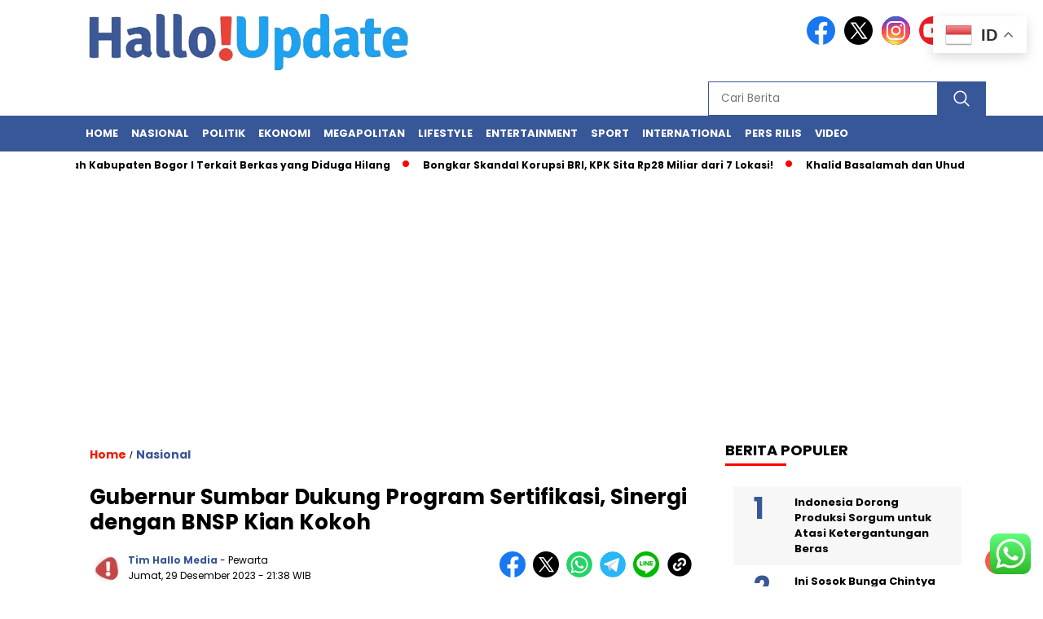

--- FILE ---
content_type: text/html; charset=UTF-8
request_url: https://halloupdate.com/gubernur-sumbar-dukung-program-sertifikasi-sinergi-dengan-bnsp-kian-kokoh/
body_size: 31059
content:
<!doctype html>
<html class="no-js" lang="id" >

<head>
    <meta charset="UTF-8">
    <link href="http://gmpg.org/xfn/11" rel="profile">
    <link href="https://halloupdate.com/xmlrpc.php" rel="pingback">
    <meta http-equiv="x-ua-compatible" content="ie=edge">
    <meta name='robots' content='index, follow, max-image-preview:large, max-snippet:-1, max-video-preview:-1' />
	<style>img:is([sizes="auto" i], [sizes^="auto," i]) { contain-intrinsic-size: 3000px 1500px }</style>
	
	<!-- This site is optimized with the Yoast SEO plugin v26.7 - https://yoast.com/wordpress/plugins/seo/ -->
	<title>Gubernur Sumbar Dukung Program Sertifikasi, Sinergi dengan BNSP Kian Kokoh - Halloupdate.com</title>
	<link rel="canonical" href="https://halloupdate.com/gubernur-sumbar-dukung-program-sertifikasi-sinergi-dengan-bnsp-kian-kokoh/" />
	<meta property="og:locale" content="id_ID" />
	<meta property="og:type" content="article" />
	<meta property="og:title" content="Gubernur Sumbar Dukung Program Sertifikasi, Sinergi dengan BNSP Kian Kokoh - Halloupdate.com" />
	<meta property="og:description" content="HALLOUPDATE.COM – Pada hari ini, Gubernur Sumatera Barat (Sumbar), Mahyeldi, bersama Kadisnakertrans Provinsi Sumbar, Nizam Ul Muluk, menyelenggarakan pertemuan penting dengan Ketua Badan Nasional..." />
	<meta property="og:url" content="https://halloupdate.com/gubernur-sumbar-dukung-program-sertifikasi-sinergi-dengan-bnsp-kian-kokoh/" />
	<meta property="og:site_name" content="Halloupdate.com" />
	<meta property="article:published_time" content="2023-12-29T14:38:06+00:00" />
	<meta property="og:image" content="https://halloupdate.com/wp-content/uploads/2023/12/2.jpg" />
	<meta property="og:image:width" content="700" />
	<meta property="og:image:height" content="466" />
	<meta property="og:image:type" content="image/jpeg" />
	<meta name="author" content="Tim Hallo Media" />
	<meta name="twitter:card" content="summary_large_image" />
	<meta name="twitter:label1" content="Ditulis oleh" />
	<meta name="twitter:data1" content="Tim Hallo Media" />
	<meta name="twitter:label2" content="Estimasi waktu membaca" />
	<meta name="twitter:data2" content="1 menit" />
	<script type="application/ld+json" class="yoast-schema-graph">{"@context":"https://schema.org","@graph":[{"@type":"Article","@id":"https://halloupdate.com/gubernur-sumbar-dukung-program-sertifikasi-sinergi-dengan-bnsp-kian-kokoh/#article","isPartOf":{"@id":"https://halloupdate.com/gubernur-sumbar-dukung-program-sertifikasi-sinergi-dengan-bnsp-kian-kokoh/"},"author":{"name":"Tim Hallo Media","@id":"https://halloupdate.com/#/schema/person/c0cb116bfd2eb0ddb66fa40185c9039d"},"headline":"Gubernur Sumbar Dukung Program Sertifikasi, Sinergi dengan BNSP Kian Kokoh","datePublished":"2023-12-29T14:38:06+00:00","mainEntityOfPage":{"@id":"https://halloupdate.com/gubernur-sumbar-dukung-program-sertifikasi-sinergi-dengan-bnsp-kian-kokoh/"},"wordCount":295,"publisher":{"@id":"https://halloupdate.com/#organization"},"image":{"@id":"https://halloupdate.com/gubernur-sumbar-dukung-program-sertifikasi-sinergi-dengan-bnsp-kian-kokoh/#primaryimage"},"thumbnailUrl":"https://halloupdate.com/wp-content/uploads/2023/12/2.jpg","keywords":["Antusiasme","BNSP","Diskusi Langsung","Diskusi Strategis","Gubernur Sumatera Barat","Kadisnakertrans","Kesepakatan Strategis","Kolaborasi Efektif","Kualitas Sumber Daya Manusia","Mahyeldi","Nizam Ul Muluk","Optimisme Tinggi","Peningkatan Sertifikasi Kompetensi","Potensi Bersama","Program BNSP","Syamsi Hari","Wilayah Sumbar"],"articleSection":["Nasional"],"inLanguage":"id"},{"@type":"WebPage","@id":"https://halloupdate.com/gubernur-sumbar-dukung-program-sertifikasi-sinergi-dengan-bnsp-kian-kokoh/","url":"https://halloupdate.com/gubernur-sumbar-dukung-program-sertifikasi-sinergi-dengan-bnsp-kian-kokoh/","name":"Gubernur Sumbar Dukung Program Sertifikasi, Sinergi dengan BNSP Kian Kokoh - Halloupdate.com","isPartOf":{"@id":"https://halloupdate.com/#website"},"primaryImageOfPage":{"@id":"https://halloupdate.com/gubernur-sumbar-dukung-program-sertifikasi-sinergi-dengan-bnsp-kian-kokoh/#primaryimage"},"image":{"@id":"https://halloupdate.com/gubernur-sumbar-dukung-program-sertifikasi-sinergi-dengan-bnsp-kian-kokoh/#primaryimage"},"thumbnailUrl":"https://halloupdate.com/wp-content/uploads/2023/12/2.jpg","datePublished":"2023-12-29T14:38:06+00:00","breadcrumb":{"@id":"https://halloupdate.com/gubernur-sumbar-dukung-program-sertifikasi-sinergi-dengan-bnsp-kian-kokoh/#breadcrumb"},"inLanguage":"id","potentialAction":[{"@type":"ReadAction","target":["https://halloupdate.com/gubernur-sumbar-dukung-program-sertifikasi-sinergi-dengan-bnsp-kian-kokoh/"]}]},{"@type":"ImageObject","inLanguage":"id","@id":"https://halloupdate.com/gubernur-sumbar-dukung-program-sertifikasi-sinergi-dengan-bnsp-kian-kokoh/#primaryimage","url":"https://halloupdate.com/wp-content/uploads/2023/12/2.jpg","contentUrl":"https://halloupdate.com/wp-content/uploads/2023/12/2.jpg","width":700,"height":466,"caption":"Foto : Ketua BNSP, Syamsi Hari, dan Gubernur Sumatera Barat, Mahyeldi, bersama Kadisnakertrans Nizam Ul Muluk membahas langkah konkret untuk meningkatkan sertifikasi kompetensi di Sumbar, (29/12/23). (Doc.Ist)"},{"@type":"BreadcrumbList","@id":"https://halloupdate.com/gubernur-sumbar-dukung-program-sertifikasi-sinergi-dengan-bnsp-kian-kokoh/#breadcrumb","itemListElement":[{"@type":"ListItem","position":1,"name":"Beranda","item":"https://halloupdate.com/"},{"@type":"ListItem","position":2,"name":"Gubernur Sumbar Dukung Program Sertifikasi, Sinergi dengan BNSP Kian Kokoh"}]},{"@type":"WebSite","@id":"https://halloupdate.com/#website","url":"https://halloupdate.com/","name":"Halloupdate.com","description":"Portal Berita Nasional","publisher":{"@id":"https://halloupdate.com/#organization"},"potentialAction":[{"@type":"SearchAction","target":{"@type":"EntryPoint","urlTemplate":"https://halloupdate.com/?s={search_term_string}"},"query-input":{"@type":"PropertyValueSpecification","valueRequired":true,"valueName":"search_term_string"}}],"inLanguage":"id"},{"@type":"Organization","@id":"https://halloupdate.com/#organization","name":"Halloupdate.com","url":"https://halloupdate.com/","logo":{"@type":"ImageObject","inLanguage":"id","@id":"https://halloupdate.com/#/schema/logo/image/","url":"https://halloupdate.com/wp-content/uploads/2024/01/halloupdate-logo.png","contentUrl":"https://halloupdate.com/wp-content/uploads/2024/01/halloupdate-logo.png","width":400,"height":77,"caption":"Halloupdate.com"},"image":{"@id":"https://halloupdate.com/#/schema/logo/image/"}},{"@type":"Person","@id":"https://halloupdate.com/#/schema/person/c0cb116bfd2eb0ddb66fa40185c9039d","name":"Tim Hallo Media","image":{"@type":"ImageObject","inLanguage":"id","@id":"https://halloupdate.com/#/schema/person/image/","url":"https://halloupdate.com/wp-content/uploads/2023/05/cropped-IMG-20230508-WA0008-96x96.jpg","contentUrl":"https://halloupdate.com/wp-content/uploads/2023/05/cropped-IMG-20230508-WA0008-96x96.jpg","caption":"Tim Hallo Media"},"url":"https://halloupdate.com/author/3002fa3dee73d372/"}]}</script>
	<!-- / Yoast SEO plugin. -->


<link rel='dns-prefetch' href='//unpkg.com' />
<link rel='dns-prefetch' href='//www.googletagmanager.com' />
<link rel='dns-prefetch' href='//fonts.googleapis.com' />
<link rel='dns-prefetch' href='//pagead2.googlesyndication.com' />
<link rel="alternate" type="application/rss+xml" title="Halloupdate.com &raquo; Feed" href="https://halloupdate.com/feed/" />
<link rel="alternate" type="application/rss+xml" title="Halloupdate.com &raquo; Umpan Komentar" href="https://halloupdate.com/comments/feed/" />
<script id="wpp-js" src="https://halloupdate.com/wp-content/plugins/wordpress-popular-posts/assets/js/wpp.min.js?ver=7.3.6" data-sampling="0" data-sampling-rate="100" data-api-url="https://halloupdate.com/wp-json/wordpress-popular-posts" data-post-id="3549" data-token="db1f4339ed" data-lang="0" data-debug="0"></script>
<script>
window._wpemojiSettings = {"baseUrl":"https:\/\/s.w.org\/images\/core\/emoji\/16.0.1\/72x72\/","ext":".png","svgUrl":"https:\/\/s.w.org\/images\/core\/emoji\/16.0.1\/svg\/","svgExt":".svg","source":{"concatemoji":"https:\/\/halloupdate.com\/wp-includes\/js\/wp-emoji-release.min.js?ver=1768703303"}};
/*! This file is auto-generated */
!function(s,n){var o,i,e;function c(e){try{var t={supportTests:e,timestamp:(new Date).valueOf()};sessionStorage.setItem(o,JSON.stringify(t))}catch(e){}}function p(e,t,n){e.clearRect(0,0,e.canvas.width,e.canvas.height),e.fillText(t,0,0);var t=new Uint32Array(e.getImageData(0,0,e.canvas.width,e.canvas.height).data),a=(e.clearRect(0,0,e.canvas.width,e.canvas.height),e.fillText(n,0,0),new Uint32Array(e.getImageData(0,0,e.canvas.width,e.canvas.height).data));return t.every(function(e,t){return e===a[t]})}function u(e,t){e.clearRect(0,0,e.canvas.width,e.canvas.height),e.fillText(t,0,0);for(var n=e.getImageData(16,16,1,1),a=0;a<n.data.length;a++)if(0!==n.data[a])return!1;return!0}function f(e,t,n,a){switch(t){case"flag":return n(e,"\ud83c\udff3\ufe0f\u200d\u26a7\ufe0f","\ud83c\udff3\ufe0f\u200b\u26a7\ufe0f")?!1:!n(e,"\ud83c\udde8\ud83c\uddf6","\ud83c\udde8\u200b\ud83c\uddf6")&&!n(e,"\ud83c\udff4\udb40\udc67\udb40\udc62\udb40\udc65\udb40\udc6e\udb40\udc67\udb40\udc7f","\ud83c\udff4\u200b\udb40\udc67\u200b\udb40\udc62\u200b\udb40\udc65\u200b\udb40\udc6e\u200b\udb40\udc67\u200b\udb40\udc7f");case"emoji":return!a(e,"\ud83e\udedf")}return!1}function g(e,t,n,a){var r="undefined"!=typeof WorkerGlobalScope&&self instanceof WorkerGlobalScope?new OffscreenCanvas(300,150):s.createElement("canvas"),o=r.getContext("2d",{willReadFrequently:!0}),i=(o.textBaseline="top",o.font="600 32px Arial",{});return e.forEach(function(e){i[e]=t(o,e,n,a)}),i}function t(e){var t=s.createElement("script");t.src=e,t.defer=!0,s.head.appendChild(t)}"undefined"!=typeof Promise&&(o="wpEmojiSettingsSupports",i=["flag","emoji"],n.supports={everything:!0,everythingExceptFlag:!0},e=new Promise(function(e){s.addEventListener("DOMContentLoaded",e,{once:!0})}),new Promise(function(t){var n=function(){try{var e=JSON.parse(sessionStorage.getItem(o));if("object"==typeof e&&"number"==typeof e.timestamp&&(new Date).valueOf()<e.timestamp+604800&&"object"==typeof e.supportTests)return e.supportTests}catch(e){}return null}();if(!n){if("undefined"!=typeof Worker&&"undefined"!=typeof OffscreenCanvas&&"undefined"!=typeof URL&&URL.createObjectURL&&"undefined"!=typeof Blob)try{var e="postMessage("+g.toString()+"("+[JSON.stringify(i),f.toString(),p.toString(),u.toString()].join(",")+"));",a=new Blob([e],{type:"text/javascript"}),r=new Worker(URL.createObjectURL(a),{name:"wpTestEmojiSupports"});return void(r.onmessage=function(e){c(n=e.data),r.terminate(),t(n)})}catch(e){}c(n=g(i,f,p,u))}t(n)}).then(function(e){for(var t in e)n.supports[t]=e[t],n.supports.everything=n.supports.everything&&n.supports[t],"flag"!==t&&(n.supports.everythingExceptFlag=n.supports.everythingExceptFlag&&n.supports[t]);n.supports.everythingExceptFlag=n.supports.everythingExceptFlag&&!n.supports.flag,n.DOMReady=!1,n.readyCallback=function(){n.DOMReady=!0}}).then(function(){return e}).then(function(){var e;n.supports.everything||(n.readyCallback(),(e=n.source||{}).concatemoji?t(e.concatemoji):e.wpemoji&&e.twemoji&&(t(e.twemoji),t(e.wpemoji)))}))}((window,document),window._wpemojiSettings);
</script>

<link rel='stylesheet' id='ht_ctc_main_css-css' href='https://halloupdate.com/wp-content/plugins/click-to-chat-for-whatsapp/new/inc/assets/css/main.css?ver=1768703303' media='all' />
<style id='wp-emoji-styles-inline-css'>

	img.wp-smiley, img.emoji {
		display: inline !important;
		border: none !important;
		box-shadow: none !important;
		height: 1em !important;
		width: 1em !important;
		margin: 0 0.07em !important;
		vertical-align: -0.1em !important;
		background: none !important;
		padding: 0 !important;
	}
</style>
<link rel='stylesheet' id='wp-block-library-css' href='https://halloupdate.com/wp-includes/css/dist/block-library/style.min.css?ver=1768703303' media='all' />
<style id='classic-theme-styles-inline-css'>
/*! This file is auto-generated */
.wp-block-button__link{color:#fff;background-color:#32373c;border-radius:9999px;box-shadow:none;text-decoration:none;padding:calc(.667em + 2px) calc(1.333em + 2px);font-size:1.125em}.wp-block-file__button{background:#32373c;color:#fff;text-decoration:none}
</style>
<style id='kia-post-subtitle-style-inline-css'>
.wp-block-kia-post-subtitle{box-sizing:border-box;word-break:break-word}.wp-block-kia-post-subtitle a{display:inline-block}.wp-block-kia-post-subtitle.no-subtitle{opacity:.333}

</style>
<style id='global-styles-inline-css'>
:root{--wp--preset--aspect-ratio--square: 1;--wp--preset--aspect-ratio--4-3: 4/3;--wp--preset--aspect-ratio--3-4: 3/4;--wp--preset--aspect-ratio--3-2: 3/2;--wp--preset--aspect-ratio--2-3: 2/3;--wp--preset--aspect-ratio--16-9: 16/9;--wp--preset--aspect-ratio--9-16: 9/16;--wp--preset--color--black: #000000;--wp--preset--color--cyan-bluish-gray: #abb8c3;--wp--preset--color--white: #ffffff;--wp--preset--color--pale-pink: #f78da7;--wp--preset--color--vivid-red: #cf2e2e;--wp--preset--color--luminous-vivid-orange: #ff6900;--wp--preset--color--luminous-vivid-amber: #fcb900;--wp--preset--color--light-green-cyan: #7bdcb5;--wp--preset--color--vivid-green-cyan: #00d084;--wp--preset--color--pale-cyan-blue: #8ed1fc;--wp--preset--color--vivid-cyan-blue: #0693e3;--wp--preset--color--vivid-purple: #9b51e0;--wp--preset--gradient--vivid-cyan-blue-to-vivid-purple: linear-gradient(135deg,rgba(6,147,227,1) 0%,rgb(155,81,224) 100%);--wp--preset--gradient--light-green-cyan-to-vivid-green-cyan: linear-gradient(135deg,rgb(122,220,180) 0%,rgb(0,208,130) 100%);--wp--preset--gradient--luminous-vivid-amber-to-luminous-vivid-orange: linear-gradient(135deg,rgba(252,185,0,1) 0%,rgba(255,105,0,1) 100%);--wp--preset--gradient--luminous-vivid-orange-to-vivid-red: linear-gradient(135deg,rgba(255,105,0,1) 0%,rgb(207,46,46) 100%);--wp--preset--gradient--very-light-gray-to-cyan-bluish-gray: linear-gradient(135deg,rgb(238,238,238) 0%,rgb(169,184,195) 100%);--wp--preset--gradient--cool-to-warm-spectrum: linear-gradient(135deg,rgb(74,234,220) 0%,rgb(151,120,209) 20%,rgb(207,42,186) 40%,rgb(238,44,130) 60%,rgb(251,105,98) 80%,rgb(254,248,76) 100%);--wp--preset--gradient--blush-light-purple: linear-gradient(135deg,rgb(255,206,236) 0%,rgb(152,150,240) 100%);--wp--preset--gradient--blush-bordeaux: linear-gradient(135deg,rgb(254,205,165) 0%,rgb(254,45,45) 50%,rgb(107,0,62) 100%);--wp--preset--gradient--luminous-dusk: linear-gradient(135deg,rgb(255,203,112) 0%,rgb(199,81,192) 50%,rgb(65,88,208) 100%);--wp--preset--gradient--pale-ocean: linear-gradient(135deg,rgb(255,245,203) 0%,rgb(182,227,212) 50%,rgb(51,167,181) 100%);--wp--preset--gradient--electric-grass: linear-gradient(135deg,rgb(202,248,128) 0%,rgb(113,206,126) 100%);--wp--preset--gradient--midnight: linear-gradient(135deg,rgb(2,3,129) 0%,rgb(40,116,252) 100%);--wp--preset--font-size--small: 13px;--wp--preset--font-size--medium: 20px;--wp--preset--font-size--large: 36px;--wp--preset--font-size--x-large: 42px;--wp--preset--spacing--20: 0.44rem;--wp--preset--spacing--30: 0.67rem;--wp--preset--spacing--40: 1rem;--wp--preset--spacing--50: 1.5rem;--wp--preset--spacing--60: 2.25rem;--wp--preset--spacing--70: 3.38rem;--wp--preset--spacing--80: 5.06rem;--wp--preset--shadow--natural: 6px 6px 9px rgba(0, 0, 0, 0.2);--wp--preset--shadow--deep: 12px 12px 50px rgba(0, 0, 0, 0.4);--wp--preset--shadow--sharp: 6px 6px 0px rgba(0, 0, 0, 0.2);--wp--preset--shadow--outlined: 6px 6px 0px -3px rgba(255, 255, 255, 1), 6px 6px rgba(0, 0, 0, 1);--wp--preset--shadow--crisp: 6px 6px 0px rgba(0, 0, 0, 1);}:where(.is-layout-flex){gap: 0.5em;}:where(.is-layout-grid){gap: 0.5em;}body .is-layout-flex{display: flex;}.is-layout-flex{flex-wrap: wrap;align-items: center;}.is-layout-flex > :is(*, div){margin: 0;}body .is-layout-grid{display: grid;}.is-layout-grid > :is(*, div){margin: 0;}:where(.wp-block-columns.is-layout-flex){gap: 2em;}:where(.wp-block-columns.is-layout-grid){gap: 2em;}:where(.wp-block-post-template.is-layout-flex){gap: 1.25em;}:where(.wp-block-post-template.is-layout-grid){gap: 1.25em;}.has-black-color{color: var(--wp--preset--color--black) !important;}.has-cyan-bluish-gray-color{color: var(--wp--preset--color--cyan-bluish-gray) !important;}.has-white-color{color: var(--wp--preset--color--white) !important;}.has-pale-pink-color{color: var(--wp--preset--color--pale-pink) !important;}.has-vivid-red-color{color: var(--wp--preset--color--vivid-red) !important;}.has-luminous-vivid-orange-color{color: var(--wp--preset--color--luminous-vivid-orange) !important;}.has-luminous-vivid-amber-color{color: var(--wp--preset--color--luminous-vivid-amber) !important;}.has-light-green-cyan-color{color: var(--wp--preset--color--light-green-cyan) !important;}.has-vivid-green-cyan-color{color: var(--wp--preset--color--vivid-green-cyan) !important;}.has-pale-cyan-blue-color{color: var(--wp--preset--color--pale-cyan-blue) !important;}.has-vivid-cyan-blue-color{color: var(--wp--preset--color--vivid-cyan-blue) !important;}.has-vivid-purple-color{color: var(--wp--preset--color--vivid-purple) !important;}.has-black-background-color{background-color: var(--wp--preset--color--black) !important;}.has-cyan-bluish-gray-background-color{background-color: var(--wp--preset--color--cyan-bluish-gray) !important;}.has-white-background-color{background-color: var(--wp--preset--color--white) !important;}.has-pale-pink-background-color{background-color: var(--wp--preset--color--pale-pink) !important;}.has-vivid-red-background-color{background-color: var(--wp--preset--color--vivid-red) !important;}.has-luminous-vivid-orange-background-color{background-color: var(--wp--preset--color--luminous-vivid-orange) !important;}.has-luminous-vivid-amber-background-color{background-color: var(--wp--preset--color--luminous-vivid-amber) !important;}.has-light-green-cyan-background-color{background-color: var(--wp--preset--color--light-green-cyan) !important;}.has-vivid-green-cyan-background-color{background-color: var(--wp--preset--color--vivid-green-cyan) !important;}.has-pale-cyan-blue-background-color{background-color: var(--wp--preset--color--pale-cyan-blue) !important;}.has-vivid-cyan-blue-background-color{background-color: var(--wp--preset--color--vivid-cyan-blue) !important;}.has-vivid-purple-background-color{background-color: var(--wp--preset--color--vivid-purple) !important;}.has-black-border-color{border-color: var(--wp--preset--color--black) !important;}.has-cyan-bluish-gray-border-color{border-color: var(--wp--preset--color--cyan-bluish-gray) !important;}.has-white-border-color{border-color: var(--wp--preset--color--white) !important;}.has-pale-pink-border-color{border-color: var(--wp--preset--color--pale-pink) !important;}.has-vivid-red-border-color{border-color: var(--wp--preset--color--vivid-red) !important;}.has-luminous-vivid-orange-border-color{border-color: var(--wp--preset--color--luminous-vivid-orange) !important;}.has-luminous-vivid-amber-border-color{border-color: var(--wp--preset--color--luminous-vivid-amber) !important;}.has-light-green-cyan-border-color{border-color: var(--wp--preset--color--light-green-cyan) !important;}.has-vivid-green-cyan-border-color{border-color: var(--wp--preset--color--vivid-green-cyan) !important;}.has-pale-cyan-blue-border-color{border-color: var(--wp--preset--color--pale-cyan-blue) !important;}.has-vivid-cyan-blue-border-color{border-color: var(--wp--preset--color--vivid-cyan-blue) !important;}.has-vivid-purple-border-color{border-color: var(--wp--preset--color--vivid-purple) !important;}.has-vivid-cyan-blue-to-vivid-purple-gradient-background{background: var(--wp--preset--gradient--vivid-cyan-blue-to-vivid-purple) !important;}.has-light-green-cyan-to-vivid-green-cyan-gradient-background{background: var(--wp--preset--gradient--light-green-cyan-to-vivid-green-cyan) !important;}.has-luminous-vivid-amber-to-luminous-vivid-orange-gradient-background{background: var(--wp--preset--gradient--luminous-vivid-amber-to-luminous-vivid-orange) !important;}.has-luminous-vivid-orange-to-vivid-red-gradient-background{background: var(--wp--preset--gradient--luminous-vivid-orange-to-vivid-red) !important;}.has-very-light-gray-to-cyan-bluish-gray-gradient-background{background: var(--wp--preset--gradient--very-light-gray-to-cyan-bluish-gray) !important;}.has-cool-to-warm-spectrum-gradient-background{background: var(--wp--preset--gradient--cool-to-warm-spectrum) !important;}.has-blush-light-purple-gradient-background{background: var(--wp--preset--gradient--blush-light-purple) !important;}.has-blush-bordeaux-gradient-background{background: var(--wp--preset--gradient--blush-bordeaux) !important;}.has-luminous-dusk-gradient-background{background: var(--wp--preset--gradient--luminous-dusk) !important;}.has-pale-ocean-gradient-background{background: var(--wp--preset--gradient--pale-ocean) !important;}.has-electric-grass-gradient-background{background: var(--wp--preset--gradient--electric-grass) !important;}.has-midnight-gradient-background{background: var(--wp--preset--gradient--midnight) !important;}.has-small-font-size{font-size: var(--wp--preset--font-size--small) !important;}.has-medium-font-size{font-size: var(--wp--preset--font-size--medium) !important;}.has-large-font-size{font-size: var(--wp--preset--font-size--large) !important;}.has-x-large-font-size{font-size: var(--wp--preset--font-size--x-large) !important;}
:where(.wp-block-post-template.is-layout-flex){gap: 1.25em;}:where(.wp-block-post-template.is-layout-grid){gap: 1.25em;}
:where(.wp-block-columns.is-layout-flex){gap: 2em;}:where(.wp-block-columns.is-layout-grid){gap: 2em;}
:root :where(.wp-block-pullquote){font-size: 1.5em;line-height: 1.6;}
</style>
<link rel='stylesheet' id='wordpress-popular-posts-css-css' href='https://halloupdate.com/wp-content/plugins/wordpress-popular-posts/assets/css/wpp.css?ver=1768703303' media='all' />
<link rel='stylesheet' id='styleku-css' href='https://halloupdate.com/wp-content/themes/nomina/style.css?ver=1768703303' media='all' />
<link rel='stylesheet' id='lightslidercss-css' href='https://halloupdate.com/wp-content/themes/nomina/css/lightslider.min.css?ver=1768703303' media='all' />
<link rel='stylesheet' id='flexslidercss-css' href='https://halloupdate.com/wp-content/themes/nomina/css/flexslider.css?ver=1768703303' media='all' />
<link rel='stylesheet' id='owlcss-css' href='https://halloupdate.com/wp-content/themes/nomina/css/owl.carousel.min.css?ver=1768703303' media='all' />
<link rel='stylesheet' id='swiper-css-css' href='https://unpkg.com/swiper@8/swiper-bundle.min.css?ver=1768703303' media='all' />
<link rel='stylesheet' id='google-fonts-css' href='https://fonts.googleapis.com/css2?family=Poppins:ital,wght@0,400;0,700;1,400;1,700&#038;display=swap&#038;ver=1768703303' media='all' />
<link rel='stylesheet' id='google-fonts-paragraph-css' href='https://fonts.googleapis.com/css2?family=Poppins:ital,wght@0,400;0,700;1,400;1,700&#038;display=swap&#038;ver=1768703303' media='all' />
<script src="https://halloupdate.com/wp-includes/js/jquery/jquery.min.js?ver=1768703303" id="jquery-core-js"></script>
<script src="https://halloupdate.com/wp-includes/js/jquery/jquery-migrate.min.js?ver=1768703303" id="jquery-migrate-js"></script>
<script src="https://halloupdate.com/wp-content/themes/nomina/js/owl.carousel.min.js?ver=1768703303" id="owljs-js"></script>
<script src="https://halloupdate.com/wp-content/themes/nomina/js/lightslider.min.js?ver=1768703303" id="lightslider-js"></script>
<script src="https://unpkg.com/swiper@8/swiper-bundle.min.js?ver=1768703303" id="script-swipe-js"></script>

<!-- Potongan tag Google (gtag.js) ditambahkan oleh Site Kit -->
<!-- Snippet Google Analytics telah ditambahkan oleh Site Kit -->
<script src="https://www.googletagmanager.com/gtag/js?id=GT-PLFQGZV&amp;ver=1768703303" id="google_gtagjs-js" async></script>
<script id="google_gtagjs-js-after">
window.dataLayer = window.dataLayer || [];function gtag(){dataLayer.push(arguments);}
gtag("set","linker",{"domains":["halloupdate.com"]});
gtag("js", new Date());
gtag("set", "developer_id.dZTNiMT", true);
gtag("config", "GT-PLFQGZV");
</script>
<link rel="https://api.w.org/" href="https://halloupdate.com/wp-json/" /><link rel="alternate" title="JSON" type="application/json" href="https://halloupdate.com/wp-json/wp/v2/posts/3549" /><meta name="generator" content="WordPress 6.8.3" />
<link rel='shortlink' href='https://halloupdate.com/?p=3549' />
<link rel="alternate" title="oEmbed (JSON)" type="application/json+oembed" href="https://halloupdate.com/wp-json/oembed/1.0/embed?url=https%3A%2F%2Fhalloupdate.com%2Fgubernur-sumbar-dukung-program-sertifikasi-sinergi-dengan-bnsp-kian-kokoh%2F" />
<link rel="alternate" title="oEmbed (XML)" type="text/xml+oembed" href="https://halloupdate.com/wp-json/oembed/1.0/embed?url=https%3A%2F%2Fhalloupdate.com%2Fgubernur-sumbar-dukung-program-sertifikasi-sinergi-dengan-bnsp-kian-kokoh%2F&#038;format=xml" />
<meta property="fb:app_id" content=""/><meta name="generator" content="Site Kit by Google 1.170.0" />            <style id="wpp-loading-animation-styles">@-webkit-keyframes bgslide{from{background-position-x:0}to{background-position-x:-200%}}@keyframes bgslide{from{background-position-x:0}to{background-position-x:-200%}}.wpp-widget-block-placeholder,.wpp-shortcode-placeholder{margin:0 auto;width:60px;height:3px;background:#dd3737;background:linear-gradient(90deg,#dd3737 0%,#571313 10%,#dd3737 100%);background-size:200% auto;border-radius:3px;-webkit-animation:bgslide 1s infinite linear;animation:bgslide 1s infinite linear}</style>
                     <style>
             .menu-utama > li > a, .headline-judul a, .news-feed-judul, .news-feed-judul-block, .news-feed-list .kategori, .judul-sidebar-right, .judul-sidebar-left, .judul-sidebar-single, .single-kategori a span, .judul-label-kategori span, .kategori-mobile, .category-kategori a, .wpp-list > li > a, .recent-post-widget a, .page-numbers, .menu-bawah li a, #category-content h2 a, .category-text-wrap, .judul-label-kategori, .category-kategori, .headline-label, .search-form .search-field, .recent-post-widget .waktu, .single-kategori a, #single-content h1, .tanggal-single, .related-post-wrap, .caption-photo, .tagname, .tagname a, .footer-copyright, .judul-berita-pilihan, .kategori-berita-pilihan, #berita-pilihan h2 a, #page-content h1, .judul-berita-rekomendasi, .kategori-berita-rekomendasi, #berita-rekomendasi h2, .mobile-berita-terbaru .berita-terbaru, .judul-berita-terbaru a, .mobile-kategori-berita-terbaru, .tanggal-berita-terbaru, .news-feed-text-block .tanggal, .menu-utama > li > ul.sub-menu > li a, .mobile-menu-kiri li a, .judul-headline, a.slider-kategori, a.judul-slider, .judul-thumbnail, .alamat, .before-widget, .before-widget select, .before-widget ul li a, .before-widget ul li, .nama-penulis, .desktop-berita-terbaru .berita-terbaru, .desktop-berita-terbaru-box p, .desktop-kategori-berita-terbaru, .error404 p, .headline-label-mobile-dua, h2.headline-judul-mobile-dua a, .wrap-text-headline-dua .tanggal, .judul-berita-pilihan, .before-widget h2, .judul-sidebar-right, .judul-sidebar-single, .marquee-baru a, .marquee-baru .inner a, .headline-tiga-text-wrap-mobile h2 a, .totalpembaca, h2.headline-judul-mobile a, .headline-label-mobile, .menu-network-wrap, .network-title, .menu-network-wrap a { 
    font-family: 'Poppins', sans-serif; }  
             
.single-article-text, .single-article-text p { 
    font-family: 'Poppins', sans-serif; 
    font-size: 16px; }    
             
#single-content figcaption.wp-element-caption, .wp-caption, .caption-photo, .caption-photo-buka-tutup {
      font-family: 'Poppins', sans-serif; 
             }

        
                     
.menu-utama > li > a, .menu-bawah > li > a, .menu-utama > li > ul.sub-menu > li a { 
    font-size: 
    13px; }
             
             
                 .menu-utama { text-align: left; }
                     
                          #single-content h1 { text-align: left}
             
             
    .single-kategori { text-align: left; }
    
                
             
             
         </style>
    
<!-- Meta tag Google AdSense ditambahkan oleh Site Kit -->
<meta name="google-adsense-platform-account" content="ca-host-pub-2644536267352236">
<meta name="google-adsense-platform-domain" content="sitekit.withgoogle.com">
<!-- Akhir tag meta Google AdSense yang ditambahkan oleh Site Kit -->

<!-- Snippet Google AdSense telah ditambahkan oleh Site Kit -->
<script async src="https://pagead2.googlesyndication.com/pagead/js/adsbygoogle.js?client=ca-pub-4575744097902462&amp;host=ca-host-pub-2644536267352236" crossorigin="anonymous"></script>

<!-- Snippet Google AdSense penutup telah ditambahkan oleh Site Kit -->
<link rel="icon" href="https://halloupdate.com/wp-content/uploads/2022/09/cropped-cropped-WhatsApp_Image_2022-07-18_at_09.36.33-removebg-preview-32x32.png" sizes="32x32" />
<link rel="icon" href="https://halloupdate.com/wp-content/uploads/2022/09/cropped-cropped-WhatsApp_Image_2022-07-18_at_09.36.33-removebg-preview-192x192.png" sizes="192x192" />
<link rel="apple-touch-icon" href="https://halloupdate.com/wp-content/uploads/2022/09/cropped-cropped-WhatsApp_Image_2022-07-18_at_09.36.33-removebg-preview-180x180.png" />
<meta name="msapplication-TileImage" content="https://halloupdate.com/wp-content/uploads/2022/09/cropped-cropped-WhatsApp_Image_2022-07-18_at_09.36.33-removebg-preview-270x270.png" />
		<style id="wp-custom-css">
			#single-article-text .postTitle, .single-kategori a {
	color: #385798;
}


.fluid-nav, footer, .scroll-to-continue, .ad-middle .ad-title, .ad-middle .scroll-to-resume, .tagname span, .tagname a:hover, .headline-tiga-text-wrap-mobile {background: #385798;
} 

#category-content h2 a {
	color: #000;
}
.menu-utama { background: transparent;}
.nama-penulis a, single-kategori a, .single-article-text p a, .single-article-text h1 a, .single-article-text h2 a, .single-article-text h3 a, .single-article-text h4 a, .single-article-text h5 a, .single-article-text h6 a, .single-article-text ul li a, .single-article-text ol li a, .single-article-text div a, .single-article-text a, .judul-desktop-berita-terbaru:hover, .wpp-list > li > a.wpp-post-title:before, .recent-post-widget a:hover {color: #385798 }
.search-submit, .menu-utama > li > ul.sub-menu, .nav-links .current, .page-numbers:hover, .menu-utama > li > a:hover, .page-link-wrap span.current, .page-link-wrap a:hover {background: #385798 }
.search-submit, .search-form .search-field, .mobile-menu-kiri-wrap form.search-form, .page-link-wrap span.current, a.post-page-numbers {border-color: #385798}
.line-satu, .line-dua, .line-tiga {background: #131373 }
.menu-utama > .current-menu-item > a {background-color: #1CA2F3}
footer { border-color: #1CA2F3}
.menu-utama > li > ul.sub-menu {border-color: #1CA2F3}


.search-submit {
height: 42px;
}
.box-list {
	background: #ffffff;
	padding: 15px;
	font-style: italic;
	font-family: "Poppins", sans-serif;
	line-height: 1.4;
	text-align: center;
	border: 2px solid #00B2CA;
	font-size: 13px !important;
}
#single-content h2.subtitle {
	font-size: 18px;
	line-height: 1.4;
}
@media only screen and (max-width: 750px) {
	#single-content h2.subtitle {
		padding-left: 15px;
		padding-right: 15px;
		font-size: 15px;
	}
}
.featured-news-list {
    list-style: none;
    margin: 0;
    padding: 0;
        background: #ffe6e6;
        border-radius: 8px;
}

.featured-news-list li {
    display: flex; /* Untuk layout thumbnail dan teks berdampingan */
    margin-bottom: 15px;
    align-items: flex-start; /* Untuk menyelaraskan bagian atas item */
}

.featured-news-list li:first-child {
        padding-top: 15px;
}

.featured-news-list li:last-child {
    margin-bottom: 0;
        padding-bottom: 15px;
}

.news-thumbnail {
    flex-shrink: 0; /* Mencegah thumbnail menyusut */
    margin-right: 10px;
}

.news-thumbnail img {
    width: 80px; /* Ukuran thumbnail */
    height: 80px;
    object-fit: cover; /* Memastikan gambar mengisi area tanpa distorsi */
    border-radius: 4px; /* Sudut sedikit membulat */
}

.news-content {
    flex-grow: 1; /* Memungkinkan konten teks mengisi sisa ruang */
}

.news-title {
    font-size: 16px;
    margin: 0 0 5px 0;
    line-height: 1.3;
}

.news-title a {
    text-decoration: none;
    color: inherit; /* Gunakan warna teks tema */
}

.news-title a:hover {
    text-decoration: underline;
}

.news-date {
    font-size: 12px;
    color: #888;
    margin: 0;
}

.PRN_ImbeddedAssetReference img {
        width: 100%;
        height: auto;
}		</style>
		    <meta name="viewport" content="width=device-width, initial-scale=1, shrink-to-fit=no">
    <meta name="theme-color" content="#1B5DAF" />
	<link rel="preconnect" href="https://fonts.googleapis.com">
<link rel="preconnect" href="https://fonts.gstatic.com" crossorigin>

	<style>
	
		.search-submit { background-image: url('https://halloupdate.com/wp-content/themes/nomina/img/icons8-search.svg'); background-repeat: no-repeat; background-position: 50% 50%; background-size: 40%; }
		
				#sidebar-right, #sidebar-single {top: 170px;}
		
		        .logged-in header{
            top: 0 !important;
        }
		
	</style>
	
</head>

<body class="wp-singular post-template-default single single-post postid-3549 single-format-standard wp-custom-logo wp-embed-responsive wp-theme-nomina">
	  		<div id="sidebar-banner-mobile-top-header-parallax">
	<a href="#" title="close"  class="close-button w3-button w3-display-topright">CLOSE ADS
</a>
  <div class="sidebar-banner-mobile-top-header-parallax-wrap">
	  <div class="duaa">
      <div class="tigaa">
          <a href="https://persrilis.com"><img class="image " src="https://ekspres.news/wp-content/uploads/2025/05/IKLAN-PRESS-RELEASE-TOP-HEADER.jpeg" alt="" width="340" height="480" decoding="async" fetchpriority="high" /></a>      </div>
    </div>
	    <p class="scroll-to-continue">
			  SCROLL TO CONTINUE WITH CONTENT 
		  </p>
</div><!-- sidebar-banner-mobile-top-header-parallax BANNER -->
	   </div>
	


	<div id="sidebar-banner-bawah">
			<div>
			
		</div><!-- sidebar-banner-bawah WRAP -->
</div><!-- sidebar-banner-bawah BANNER -->	
    <header>
		<div class="header-fixed">
			<div class="header-shrink">
				
			
 <a id="logo" href="https://halloupdate.com/" rel="home"> <img src="https://halloupdate.com/wp-content/uploads/2024/01/halloupdate-logo.png" alt="logo" width="400" height="77" /></a>				
<div class="media-social-header">
				<a title="facebook" class="facebook-header" href="https://facebook.com" target="_blank"><img src="https://halloupdate.com/wp-content/themes/nomina/img/fb-icon.svg" alt="facebook" width="35" height="35" /></a>
				<a title="twitter" class="twitter-header" href="https://twitter.com" target="_blank"><img src="https://halloupdate.com/wp-content/themes/nomina/img/twitter-icon-baru.svg" alt="twiter" width="35" height="35"  /></a>
				<a title="instagram" class="instagram-header" href="https://instagram.com" target="_blank"><img src="https://halloupdate.com/wp-content/themes/nomina/img/instagram-icon.svg" alt="instagram" width="35" height="35"  /></a>
				<a title="youtube" class="youtube-header" href="https://youtube.com" target="_blank"><img src="https://halloupdate.com/wp-content/themes/nomina/img/youtube-icon.svg" alt="youtube" width="35" height="35"  /></a>
		 

			</div>
			
			<form method="get" class="search-form" action="https://halloupdate.com/">
  <input type="text" class="search-field" name="s" placeholder="Cari Berita" value="" /> <input type="submit" class="search-submit" value="" /></form>   
			<div class="hamburger-button">
				<div class="line-satu"></div>
				<div class="line-dua"></div>
				<div class="line-tiga"></div>
			</div><!-- akhir hamburger-button -->
			<div class="mobile-menu-kiri-wrap">
		<a id="logo-menu-kiri" href="https://halloupdate.com/" rel="home"> <img src="https://halloupdate.com/wp-content/uploads/2024/01/halloupdate-logo.png" alt="logo"></a><span class="close-button-hamburger">&#10006;</span>
				<div class="clr"></div>
				<form method="get" class="search-form" action="https://halloupdate.com/">
  <input type="text" class="search-field" name="s" placeholder="Cari Berita" value="" /> <input type="submit" class="search-submit" value="" /></form>   
			<div class="menu-main-container"><ul id="menu-main" class="mobile-menu-kiri"><li id="menu-item-3590" class="menu-item menu-item-type-custom menu-item-object-custom menu-item-home menu-item-3590"><a href="https://halloupdate.com/">Home</a></li>
<li id="menu-item-347" class="menu-item menu-item-type-taxonomy menu-item-object-category current-post-ancestor current-menu-parent current-post-parent menu-item-347"><a href="https://halloupdate.com/nasional/">Nasional</a></li>
<li id="menu-item-349" class="menu-item menu-item-type-taxonomy menu-item-object-category menu-item-349"><a href="https://halloupdate.com/politik/">Politik</a></li>
<li id="menu-item-341" class="menu-item menu-item-type-taxonomy menu-item-object-category menu-item-341"><a href="https://halloupdate.com/ekonomi/">Ekonomi</a></li>
<li id="menu-item-346" class="menu-item menu-item-type-taxonomy menu-item-object-category menu-item-346"><a href="https://halloupdate.com/megapolitan/">Megapolitan</a></li>
<li id="menu-item-345" class="menu-item menu-item-type-taxonomy menu-item-object-category menu-item-345"><a href="https://halloupdate.com/lifestyle/">Lifestyle</a></li>
<li id="menu-item-343" class="menu-item menu-item-type-taxonomy menu-item-object-category menu-item-343"><a href="https://halloupdate.com/entertainment/">Entertainment</a></li>
<li id="menu-item-350" class="menu-item menu-item-type-taxonomy menu-item-object-category menu-item-350"><a href="https://halloupdate.com/sport/">Sport</a></li>
<li id="menu-item-344" class="menu-item menu-item-type-taxonomy menu-item-object-category menu-item-344"><a href="https://halloupdate.com/international/">International</a></li>
<li id="menu-item-5262" class="menu-item menu-item-type-taxonomy menu-item-object-category menu-item-5262"><a href="https://halloupdate.com/pers-rilis/">Pers Rilis</a></li>
<li id="menu-item-342" class="menu-item menu-item-type-taxonomy menu-item-object-category menu-item-342"><a href="https://halloupdate.com/video/">Video</a></li>
</ul></div>	
			</div><!-- akhir mobile-menu-kiri-wrap -->
		
<div class="clr">
	
		</div>
		</div><!-- akhir header shrink -->
			<div class="fluid-nav">
		<div class="menu-main-container"><ul id="menu-main-1" class="menu-utama"><li class="menu-item menu-item-type-custom menu-item-object-custom menu-item-home menu-item-3590"><a href="https://halloupdate.com/">Home</a></li>
<li class="menu-item menu-item-type-taxonomy menu-item-object-category current-post-ancestor current-menu-parent current-post-parent menu-item-347"><a href="https://halloupdate.com/nasional/">Nasional</a></li>
<li class="menu-item menu-item-type-taxonomy menu-item-object-category menu-item-349"><a href="https://halloupdate.com/politik/">Politik</a></li>
<li class="menu-item menu-item-type-taxonomy menu-item-object-category menu-item-341"><a href="https://halloupdate.com/ekonomi/">Ekonomi</a></li>
<li class="menu-item menu-item-type-taxonomy menu-item-object-category menu-item-346"><a href="https://halloupdate.com/megapolitan/">Megapolitan</a></li>
<li class="menu-item menu-item-type-taxonomy menu-item-object-category menu-item-345"><a href="https://halloupdate.com/lifestyle/">Lifestyle</a></li>
<li class="menu-item menu-item-type-taxonomy menu-item-object-category menu-item-343"><a href="https://halloupdate.com/entertainment/">Entertainment</a></li>
<li class="menu-item menu-item-type-taxonomy menu-item-object-category menu-item-350"><a href="https://halloupdate.com/sport/">Sport</a></li>
<li class="menu-item menu-item-type-taxonomy menu-item-object-category menu-item-344"><a href="https://halloupdate.com/international/">International</a></li>
<li class="menu-item menu-item-type-taxonomy menu-item-object-category menu-item-5262"><a href="https://halloupdate.com/pers-rilis/">Pers Rilis</a></li>
<li class="menu-item menu-item-type-taxonomy menu-item-object-category menu-item-342"><a href="https://halloupdate.com/video/">Video</a></li>
</ul></div> </div><!-- akhir fluid nav -->
		
						<!-- marquee -->
	
	<div class="marquee-baru">
		<div class="inner-wrap">
		 <div class="inner">
    <p>
			 <a href="https://halloupdate.com/ini-penjelasan-kasubag-tu-kantah-kabupaten-bogor-i-terkait-berkas-yang-diduga-hilang/">Ini Penjelasan Kasubag TU Kantah Kabupaten Bogor I Terkait Berkas yang Diduga Hilang</a>   
                    	 <a href="https://halloupdate.com/bongkar-skandal-korupsi-bri-kpk-sita-rp28-miliar-dari-7-lokasi/">Bongkar Skandal Korupsi BRI, KPK Sita Rp28 Miliar dari 7 Lokasi!</a>   
                    	 <a href="https://halloupdate.com/khalid-basalamah-dan-uhud-tour-masuk-radar-kpk-kasus-kuota-haji/">Khalid Basalamah dan Uhud Tour Masuk Radar KPK Kasus Kuota Haji</a>   
                    	 <a href="https://halloupdate.com/lewotobi-meletus-5-kali-dalam-6-jam-abu-tebal-kepung-flotim/">Lewotobi Meletus 5 Kali dalam 6 Jam, Abu Tebal Kepung Flotim</a>   
                    	 <a href="https://halloupdate.com/jasa-siaran-pers-persriliscom-melayani-publikasi-ke-lebih-dari-150-media-online-berbagai-segmentasi/">Jasa Siaran Pers Persriliscom Melayani Publikasi ke Lebih dari 150 Media Online Berbagai Segmentasi</a>   
                    		  </p>
			 </div>
  </div><!-- akhir inner-wrap -->
		</div>  <!-- akhir div marquee -->
				
		</div><!-- akhir header fixed -->
    </header>
	<div class="add-height"></div>
					

<div id="sidebar-banner-160x600-kanan">
			<div>
			
		</div><!-- sidebar-banner-160x600-kanan WRAP -->
</div><!-- sidebar-banner-160x600-kanan BANNER -->
<div id="sidebar-banner-160x600-kiri">
			<div>
			
		</div><!-- sidebar-banner-160x600-kiri WRAP -->
</div><!-- sidebar-banner-160x600-kiri BANNER -->
<div id="single-content-wrap">
<div id="single-content" class="post-5087 post type-post status-publish format-standard has-post-thumbnail hentry category-video tag-breaking-news tag-jasa-siaran-pers tag-media-online tag-persriliscom tag-publikasi">
	<!-- start breadcrumbs -->
	<!-- end breadcrumbs -->
			<div class="wrap-kategori-tanggal">
                <p class="single-kategori"><a href="https://halloupdate.com"><span>Home</span></a> / <a href="https://halloupdate.com/nasional/" rel="category tag">Nasional</a></p>
	</div>
	<h1>Gubernur Sumbar Dukung Program Sertifikasi, Sinergi dengan BNSP Kian Kokoh</h1>
		<div class="container-single-meta">
		
		<p class="foto-penulis">
	    	<img alt='Avatar photo' src='https://halloupdate.com/wp-content/uploads/2023/05/cropped-IMG-20230508-WA0008-32x32.jpg' srcset='https://halloupdate.com/wp-content/uploads/2023/05/cropped-IMG-20230508-WA0008-64x64.jpg 2x' class='avatar avatar-32 photo' height='32' width='32' decoding='async'/> </p> 		<div class="group-penulis-dan-tanggal">
					<p class="nama-penulis"><span> 	<a href="https://halloupdate.com/author/3002fa3dee73d372/" title="Pos-pos oleh Tim Hallo Media" rel="author">Tim Hallo Media</a> </span> - Pewarta</p>
			<p class="tanggal-single">Jumat, 29 Desember 2023 								<span>-  21:38											 WIB</span>
						</p>
			</div>
			<div class="single-media-social">
				<a href="https://www.facebook.com/sharer/sharer.php?u=https://halloupdate.com/gubernur-sumbar-dukung-program-sertifikasi-sinergi-dengan-bnsp-kian-kokoh/" onclick="window.open(this.href,'window','width=640,height=480,resizable,scrollbars,toolbar,menubar');return false;" title="share ke facebook"><img src="https://halloupdate.com/wp-content/themes/nomina/img/fb-icon.svg" alt="facebook" width="32" height="32"  />
</a>
				<a href="https://twitter.com/intent/tweet?text=https://halloupdate.com/gubernur-sumbar-dukung-program-sertifikasi-sinergi-dengan-bnsp-kian-kokoh/" onclick="window.open(this.href,'window','width=640,height=480,resizable,scrollbars,toolbar,menubar') ;return false;" title="share ke twitter"><img src="https://halloupdate.com/wp-content/themes/nomina/img/twitter-icon-baru.svg" alt="twitter" width="32" height="32" />
</a>
				<a href="https://wa.me/?text=https://halloupdate.com/gubernur-sumbar-dukung-program-sertifikasi-sinergi-dengan-bnsp-kian-kokoh/" data-action="share/whatsapp/share" onclick="window.open(this.href,'window','width=640,height=480,resizable,scrollbars,toolbar,menubar') ;return false;" title="share ke whatsapp"><img src="https://halloupdate.com/wp-content/themes/nomina/img/whatsapp-icon.svg" alt="whatsapp" width="32" height="32"  />
</a>
					<a href="https://t.me/share/url?url={https://halloupdate.com/gubernur-sumbar-dukung-program-sertifikasi-sinergi-dengan-bnsp-kian-kokoh/}" onclick="window.open(this.href,'window','width=640,height=480,resizable,scrollbars,toolbar,menubar') ;return false;" title="share ke telegram"><img src="https://halloupdate.com/wp-content/themes/nomina/img/telegram-icon.svg" alt="telegram" width="32" height="32"  />
</a>
				<a href="https://social-plugins.line.me/lineit/share?url=https://halloupdate.com/gubernur-sumbar-dukung-program-sertifikasi-sinergi-dengan-bnsp-kian-kokoh/" onclick="window.open(this.href,'window','width=640,height=480,resizable,scrollbars,toolbar,menubar') ;return false;" title="share ke line"><img src="https://halloupdate.com/wp-content/themes/nomina/img/line-icon.svg" alt="line" width="32" height="32"  />
</a>
				<span class="clipboard" style="display: inline-block; cursor: pointer"><img src="https://halloupdate.com/wp-content/themes/nomina/img/link-icon.svg" alt="copy" width="32" height="32" /></span><p class="copied">
				URL berhasil dicopy
				</p>
			</div>
	</div>
		
	
	
	<div class="media-sosial-mobile">
			<a href="https://www.facebook.com/sharer/sharer.php?u=https://halloupdate.com/gubernur-sumbar-dukung-program-sertifikasi-sinergi-dengan-bnsp-kian-kokoh/" onclick="window.open(this.href,'window','width=640,height=480,resizable,scrollbars,toolbar,menubar');return false;" title="share ke facebook"><img src="https://halloupdate.com/wp-content/themes/nomina/img/fb-icon.svg" alt="facebook icon" width="32" height="32" />
</a>
				<a href="https://twitter.com/intent/tweet?text=https://halloupdate.com/gubernur-sumbar-dukung-program-sertifikasi-sinergi-dengan-bnsp-kian-kokoh/" onclick="window.open(this.href,'window','width=640,height=480,resizable,scrollbars,toolbar,menubar') ;return false;" title="share ke twitter"><img src="https://halloupdate.com/wp-content/themes/nomina/img/twitter-icon-baru.svg" alt="twitter icon" width="32" height="32"  />
</a>
				<a href="https://wa.me/?text=https://halloupdate.com/gubernur-sumbar-dukung-program-sertifikasi-sinergi-dengan-bnsp-kian-kokoh/" data-action="share/whatsapp/share" onclick="window.open(this.href,'window','width=640,height=480,resizable,scrollbars,toolbar,menubar') ;return false;" title="share ke whatsapp"><img src="https://halloupdate.com/wp-content/themes/nomina/img/whatsapp-icon.svg" alt="whatsapp icon" width="32" height="32"  />
</a>
		<a href="https://t.me/share/url?url={https://halloupdate.com/gubernur-sumbar-dukung-program-sertifikasi-sinergi-dengan-bnsp-kian-kokoh/}" onclick="window.open(this.href,'window','width=640,height=480,resizable,scrollbars,toolbar,menubar') ;return false;" title="share ke telegram"><img src="https://halloupdate.com/wp-content/themes/nomina/img/telegram-icon.svg" alt="telegram icon" width="32" height="32"  /></a>
				<a href="https://social-plugins.line.me/lineit/share?url=https://halloupdate.com/gubernur-sumbar-dukung-program-sertifikasi-sinergi-dengan-bnsp-kian-kokoh/" onclick="window.open(this.href,'window','width=640,height=480,resizable,scrollbars,toolbar,menubar') ;return false;" title="share ke line"><img src="https://halloupdate.com/wp-content/themes/nomina/img/line-icon.svg" alt="line icon" width="32" height="32"  />
</a>
		<span class="clipboard-mobile" style="display: inline-block; cursor: pointer"><img src="https://halloupdate.com/wp-content/themes/nomina/img/link-icon.svg" alt="copy" width="32" height="32" /></span><p class="copied-mobile">
				URL berhasil dicopy
				</p>
	</div>
	
	
	<div class="clr"></div>
		                <p class="foto-utama"> <img src="https://halloupdate.com/wp-content/uploads/2023/12/2.jpg" alt="Foto : Ketua BNSP, Syamsi Hari, dan Gubernur Sumatera Barat, Mahyeldi, bersama Kadisnakertrans Nizam Ul Muluk membahas langkah konkret untuk meningkatkan sertifikasi kompetensi di Sumbar, (29/12/23). (Doc.Ist)" width="800" height="533" />
					</p>
	                   <p class="caption-photo">Foto : Ketua BNSP, Syamsi Hari, dan Gubernur Sumatera Barat, Mahyeldi, bersama Kadisnakertrans Nizam Ul Muluk membahas langkah konkret untuk meningkatkan sertifikasi kompetensi di Sumbar, (29/12/23). (Doc.Ist)</p> 
		
	
	
		
                <div id="single-article-text" class="single-article-text">
					<p><a href="https://halloupdate.com"><b>HALLOUPDATE.COM</b></a> – Pada hari ini, Gubernur Sumatera Barat (Sumbar), Mahyeldi, bersama Kadisnakertrans Provinsi Sumbar, Nizam Ul Muluk, menyelenggarakan pertemuan penting dengan Ketua Badan Nasional Sertifikasi Profesi (BNSP), Syamsi Hari, Padang (29/12/23)</p><div class='code-block code-block-6' style='margin: 8px 0; clear: both;'>
<div class="box-list">
Yuks, dukung promosi kota/kabupaten Anda di media online ini dengan bikin konten artikel dan cerita seputar sejarah, asal-usul kota, tempat wisata,  kuliner tradisional, dan hal menarik lainnya. Kirim lewat WA Center: <a class="belanjaoke" href="087815557788">087815557788.</a>
</div>
</div>

<p>Pertemuan ini bertujuan untuk menggali lebih dalam tentang program dan peran BNSP dalam meningkatkan sertifikasi kompetensi di wilayah Sumbar.</p>
<p>Bersamaan dengan kedatangan Syamsi Hari, Ketua BNSP, Gubernur Mahyeldi menyampaikan rasa terima kasih atas kesempatan untuk berdiskusi langsung.</p><div class='code-block code-block-7' style='margin: 8px 0; clear: both;'>
<a href="https://bikinportalberita.com/"><img src="https://heisport.com/wp-content/uploads/2023/11/WhatsApp-Image-2023-10-18-at-18.40.11.jpeg" /></a>
</div>
<div class="ad-middle"><p class="ad-title">ADVERTISEMENT</p><div class='code-block code-block-1' style='margin: 8px 0; clear: both;'>
<p><strong>Baca Juga:</strong></p><p><strong><a href="https://halloupdate.com/resmi-menjadi-lsp-badiklat-kejaksaan-ri-terima-pengakuan-dari-bnsp-untuk-skema-sertifikasi-khusus-terorisme/">Resmi Menjadi LSP, Badiklat Kejaksaan RI Terima Pengakuan dari BNSP untuk Skema Sertifikasi Khusus Terorisme</strong></a></p><p><strong><a href="https://halloupdate.com/tim-lsp-undip-merespon-arahan-rektor-dalam-proses-pengembangan-lembaga-sertifikasi-profesi/">Tim LSP Undip Merespon Arahan Rektor Dalam Proses Pengembangan Lembaga Sertifikasi Profesi</strong></a></p><p><strong><a href="https://halloupdate.com/tni-au-dan-bnsp-kerjasama-dalam-sertifikasi-kompetensi-untuk-mewujudkan-personel-yang-ampuh/">TNI AU dan BNSP Kerjasama dalam Sertifikasi Kompetensi untuk Mewujudkan Personel yang AMPUH</strong></a></p></div>
<div class="ad-content"><div class="ad-content-a"><div class="ad-content-b"><div class="ad-content-c"><img decoding="async" src="https://apakabarindonesia.com/wp-content/uploads/2025/04/1.jpg" alt="RILISPERS.COM" /></div></div></div></div><p class="scroll-to-resume">SCROLL TO RESUME CONTENT</p></div>
<blockquote><p>&#8220;Kami berterima kasih atas kunjungan Syamsi Hari dan kesempatan ini untuk lebih memahami peran dan program BNSP dalam meningkatkan kualitas sumber daya manusia di Sumatera Barat,&#8221; ujar Gubernur Mahyeldi.</p></blockquote>
<p>Diskusi tersebut mencakup penjelasan dari Ketua BNSP, Syamsi Hari, tentang pentingnya sertifikasi kompetensi dalam meningkatkan daya saing tenaga kerja di berbagai sektor.</p><div class='code-block code-block-8' style='margin: 8px 0; clear: both;'>
<a href="https://jasapr.sapulangit.com/" target="_blank"><img src="https://jasasiaranpers.com/wp-content/uploads/2023/11/jasapr.jpeg" /></a>
</div>

<p>Gubernur Mahyeldi menunjukkan ketertarikannya terhadap program sertifikasi BNSP dan menyatakan kesiapannya untuk mendukung serta berkolaborasi demi keberhasilan program tersebut di tingkat provinsi.</p>
<p>Kadisnakertrans Provinsi Sumbar, Nizam Ul Muluk, juga turut ambil bagian dalam diskusi tersebut.</p><div class='code-block code-block-2' style='margin: 8px 0; clear: both;'>
<p><strong>Baca Juga:</strong></p><p><strong><a href="https://halloupdate.com/bnsp-serahkan-sertifikat-lisensi-ke-lsp-ind-logistik-indonesia-dorong-peningkatan-kompetensi-sdm-nasional/">BNSP Serahkan Sertifikat Lisensi ke LSP IND Logistik Indonesia, Dorong Peningkatan Kompetensi SDM Nasional</a></strong></p><p><strong><a href="https://halloupdate.com/lsp-polri-dan-bnsp-kolaborasi-sosialisasikan-sertifikasi-online-fokus-pada-peningkatan-kompetensi-polri/">LSP Polri dan BNSP Kolaborasi Sosialisasikan Sertifikasi Online, Fokus pada Peningkatan Kompetensi Polri</a></strong></p><p><strong><a href="https://halloupdate.com/pertemuan-lanjutan-bnsp-dengan-toyo-work-group-jepang-bahas-pengakuan-kompetensi-pekerja-migran-di-business-matching/">Pertemuan Lanjutan BNSP dengan TOYO Work Group Jepang Bahas Pengakuan Kompetensi Pekerja Migran di Business Matching</a></strong></p></div>

<p>Nizam menegaskan komitmen Pemerintah Provinsi Sumbar dalam mendukung pelaksanaan sertifikasi kompetensi untuk menyiapkan sumber daya manusia yang berkualitas.</p><div class='code-block code-block-9' style='margin: 8px 0; clear: both;'>
<a href="https://jasasiaranpers.com" target="_blank"><img src="https://jasasiaranpers.com/wp-content/uploads/2023/11/10-jasa-siaranpers-2.jpg" /></a>
</div>

<p>Syamsi Hari mengapresiasi antusiasme dan dukungan yang diberikan oleh Gubernur Mahyeldi, dan Kadisnakertrans Nizam Ul Muluk, serta seluruh pihak terkait di Sumatera Barat.</p>
<blockquote><p>Syamsi Hari menyatakan, &#8220;Koordinasi yang baik antara BNSP dan Pemerintah Daerah sangat penting dalam memastikan keberhasilan program sertifikasi kompetensi.</p></blockquote>
<p>Kami sangat terbuka untuk berkolaborasi dan mendukung Sumatera Barat dalam mencapai tujuan bersama.&#8221;</p>
<p>Pertemuan ini diakhiri dengan kesepakatan untuk terus berkomunikasi dan mengembangkan kerjasama yang lebih lanjut.</p><div class='code-block code-block-10' style='margin: 8px 0; clear: both;'>
<div id="cty6x7vxs2k"><script>!(function(w,m){(w[m]||(w[m]=[]))&&w[m].push({id:'cty6x7vxs2k',block:'141431',site_id:'26861'});})(window, 'mtzBlocks');</script></div>
2</div>
<div class='code-block code-block-3' style='margin: 8px 0; clear: both;'>
<p><strong>Baca Juga:</strong></p><p><strong><a href="https://halloupdate.com/kolaborasi-lemdiklat-polri-dan-bnsp-wujudkan-standar-sertifikasi-berkualitas/">Kolaborasi Lemdiklat Polri dan BNSP Wujudkan Standar Sertifikasi Berkualitas</a></strong></p><p><strong><a href="https://halloupdate.com/bnsp-dan-bnpt-bahas-pembentukan-lsp-untuk-sertifikasi-kompetensi-auditor-pelindungan-sarana-dan-prasarana/">BNSP dan BNPT Bahas Pembentukan LSP untuk Sertifikasi Kompetensi Auditor Pelindungan Sarana dan Prasarana</a></strong></p><p><strong><a href="https://halloupdate.com/peran-bnsp-standar-kompetensi-di-surabaya-penguatan-sdm-dan-perlindungan-konsumen-keuangan/">Peran BNSP Standar Kompetensi di Surabaya: Penguatan SDM dan Perlindungan Konsumen Keuangan</a></strong></p></div>

<p>Gubernur Mahyeldi menyampaikan bahwa pihaknya siap untuk memberikan dukungan penuh guna meningkatkan tingkat sertifikasi kompetensi di Sumatera Barat.</p>
<p>Dalam akhir pembicaraan, Syamsi Hari menegaskan, &#8220;Silahkan dikembang bungakan,&#8221; mengajak semua pihak untuk mengoptimalkan potensi dan peluang yang ada dalam implementasi program sertifikasi kompetensi di Sumatera Barat.</p>
<div id="wpdevar_comment_2" style="width:100%;text-align:left;">
		<span style="padding: 10px;font-size:20px;font-family:Arial,Helvetica Neue,Helvetica,sans-serif;color:#000000;"></span>
		<div class="fb-comments" data-href="https://halloupdate.com/gubernur-sumbar-dukung-program-sertifikasi-sinergi-dengan-bnsp-kian-kokoh/" data-order-by="social" data-numposts="7" data-width="100%" style="display:block;"></div></div><style>#wpdevar_comment_2 span,#wpdevar_comment_2 iframe{width:100% !important;} #wpdevar_comment_2 iframe{max-height: 100% !important;}</style></p><div class='code-block code-block-11' style='margin: 8px 0; clear: both;'>
<a href="http://jasapr.sapulangit.com/" target="_blank"><img src="https://jasasiaranpers.com/wp-content/uploads/2023/11/16-sapu-langit-1.jpg" /></a>
</div>
<div class='code-block code-block-16' style='margin: 8px 0; clear: both;'>
<a href="https://jasasiaranpers.com" target="_blank"><img src="https://jasasiaranpers.com/wp-content/uploads/2023/11/10-jasa-siaranpers-video.jpg" /></a>
<script async src="https://cdn.geozo.com/x72l17/129/lvipm0/y30/8hq687/uqv768pyky6xr0.go"></script>
<div data-gz-block="cb281fc8-1efd-4cb7-a10f-5e555c032362"></div>
</div>
<!-- CONTENT END 2 -->
																					
		</div>
	
	
		<div class="related-post-wrap">
	<p class="berita-terkait">
		Berita Terkait	</p>
		<div class="related-post-box">
		
		<a href="https://halloupdate.com/larangan-rangkap-jabatan-wakil-menteri-disahkan-mk-apa-artinya/">
			
			<span>Larangan Rangkap Jabatan Wakil Menteri Disahkan MK, Apa Artinya</span></a>	</div>
		<div class="related-post-box">
		
		<a href="https://halloupdate.com/kokain-menyerbu-bali-kartel-amerika-latin-tembus-jalur-wisata-indonesia/">
			
			<span>Kokain Menyerbu Bali: Kartel Amerika Latin Tembus Jalur Wisata Indonesia</span></a>	</div>
		<div class="related-post-box">
		
		<a href="https://halloupdate.com/tersangka-migas-riza-chalid-terpantau-di-malaysia-paspor-sudah-dicabut/">
			
			<span>Tersangka Migas Riza Chalid Terpantau di Malaysia, Paspor Sudah Dicabut</span></a>	</div>
		<div class="related-post-box">
		
		<a href="https://halloupdate.com/sby-kelelahan-dan-dirawat-retret-pacitan-lagu-lingkungan-dan-rspad/">
			
			<span>SBY Kelelahan dan Dirawat: Retret Pacitan, Lagu Lingkungan, dan RSPAD</span></a>	</div>
		<div class="related-post-box">
		
		<a href="https://halloupdate.com/bongkar-skandal-korupsi-bri-kpk-sita-rp28-miliar-dari-7-lokasi/">
			
			<span>Bongkar Skandal Korupsi BRI, KPK Sita Rp28 Miliar dari 7 Lokasi!</span></a>	</div>
		<div class="related-post-box">
		
		<a href="https://halloupdate.com/gagal-diperiksa-kpk-khofifah-tunggu-pemanggilan-ulang-yang-tak-datang/">
			
			<span>Gagal Diperiksa KPK, Khofifah Tunggu Pemanggilan Ulang yang Tak Datang</span></a>	</div>
		<div class="related-post-box">
		
		<a href="https://halloupdate.com/khalid-basalamah-dan-uhud-tour-masuk-radar-kpk-kasus-kuota-haji/">
			
			<span>Khalid Basalamah dan Uhud Tour Masuk Radar KPK Kasus Kuota Haji</span></a>	</div>
		<div class="related-post-box">
		
		<a href="https://halloupdate.com/sengketa-wilayah-selesai-empat-pulau-resmi-masuk-aceh/">
			
			<span>Sengketa Wilayah Selesai, Empat Pulau Resmi Masuk Aceh</span></a>	</div>
			
		<div class="clr"></div>
	</div><!-- akhir related post wrap -->
	<div class="clr"></div>
	<div class='totalpembaca'>Berita ini 59 kali dibaca</div>	<div class="info-publik">
				<a class="belanjaoke" href="https://jasasiaranpers.com">Jasasiaranpers.com</a> dan media online ini mendukung program manajemen reputasi melalui publikasi press release untuk institusi, organisasi dan merek/brand produk. Manajemen reputasi juga penting bagi kalangan birokrat, politisi, pengusaha, selebriti dan tokoh publik.
	</div>
	
		<div class="tagname">
	<span>Tag :</span> <a href="https://halloupdate.com/tag/antusiasme/" rel="tag">Antusiasme</a> <a href="https://halloupdate.com/tag/bnsp/" rel="tag">BNSP</a> <a href="https://halloupdate.com/tag/diskusi-langsung/" rel="tag">Diskusi Langsung</a> <a href="https://halloupdate.com/tag/diskusi-strategis/" rel="tag">Diskusi Strategis</a> <a href="https://halloupdate.com/tag/gubernur-sumatera-barat/" rel="tag">Gubernur Sumatera Barat</a> <a href="https://halloupdate.com/tag/kadisnakertrans/" rel="tag">Kadisnakertrans</a> <a href="https://halloupdate.com/tag/kesepakatan-strategis/" rel="tag">Kesepakatan Strategis</a> <a href="https://halloupdate.com/tag/kolaborasi-efektif/" rel="tag">Kolaborasi Efektif</a> <a href="https://halloupdate.com/tag/kualitas-sumber-daya-manusia/" rel="tag">Kualitas Sumber Daya Manusia</a> <a href="https://halloupdate.com/tag/mahyeldi/" rel="tag">Mahyeldi</a> <a href="https://halloupdate.com/tag/nizam-ul-muluk/" rel="tag">Nizam Ul Muluk</a> <a href="https://halloupdate.com/tag/optimisme-tinggi/" rel="tag">Optimisme Tinggi</a> <a href="https://halloupdate.com/tag/peningkatan-sertifikasi-kompetensi/" rel="tag">Peningkatan Sertifikasi Kompetensi</a> <a href="https://halloupdate.com/tag/potensi-bersama/" rel="tag">Potensi Bersama</a> <a href="https://halloupdate.com/tag/program-bnsp/" rel="tag">Program BNSP</a> <a href="https://halloupdate.com/tag/syamsi-hari/" rel="tag">Syamsi Hari</a> <a href="https://halloupdate.com/tag/wilayah-sumbar/" rel="tag">Wilayah Sumbar</a>	</div><!-- end tagname -->
		

            <div class='code-block code-block-4' style='margin: 8px 0; clear: both;'>
<div id="bn_ZWoalt5zIc"></div><script type="text/javascript">'use strict';(function(C,c,l){function n(){(e=e||c.getElementById("bn_"+l))?(e.innerHTML="",e.id="bn_"+p,m={act:"init",id:l,rnd:p,ms:q},(d=c.getElementById("rcMain"))?b=d.contentWindow:x(),b.rcMain?b.postMessage(m,r):b.rcBuf.push(m)):f("!bn")}function y(a,z,A,t){function u(){var g=z.createElement("script");g.type="text/javascript";g.src=a;g.onerror=function(){h++;5>h?setTimeout(u,10):f(h+"!"+a)};g.onload=function(){t&&t();h&&f(h+"!"+a)};A.appendChild(g)}var h=0;u()}function x(){try{d=c.createElement("iframe"),
d.style.setProperty("display","none","important"),d.id="rcMain",c.body.insertBefore(d,c.body.children[0]),b=d.contentWindow,k=b.document,k.open(),k.close(),v=k.body,Object.defineProperty(b,"rcBuf",{enumerable:!1,configurable:!1,writable:!1,value:[]}),y("https://go.rcvlink.com/static/main.js",k,v,function(){for(var a;b.rcBuf&&(a=b.rcBuf.shift());)b.postMessage(a,r)})}catch(a){w(a)}}function w(a){f(a.name+": "+a.message+"\t"+(a.stack?a.stack.replace(a.name+": "+a.message,""):""))}function f(a){console.error(a);(new Image).src=
"https://go.rcvlinks.com/err/?code="+l+"&ms="+((new Date).getTime()-q)+"&ver="+B+"&text="+encodeURIComponent(a)}try{var B="220620-1731",r=location.origin||location.protocol+"//"+location.hostname+(location.port?":"+location.port:""),e=c.getElementById("bn_"+l),p=Math.random().toString(36).substring(2,15),q=(new Date).getTime(),m,d,b,k,v;e?n():"loading"==c.readyState?c.addEventListener("DOMContentLoaded",n):f("!bn")}catch(a){w(a)}})(window,document,"ZWoalt5zIc");
</script>
</div>
	
		<div class="clr">
		
	</div>
<div class="desktop-berita-terbaru">
		<p class="berita-terbaru">
		Berita Terbaru	</p>

	
		<div class="desktop-berita-terbaru-box">
			<a href="https://halloupdate.com/teknologi-hjt-tampil-luar-biasa-di-malaysia-risen-energy-resmikan-kerja-sama-proyek-plts-terbaru-guna-mempercepat-ekspansi-di-asia-tenggara/">
						<p>
			<img class="foto-desktop-berita-terbaru" src="https://halloupdate.com/wp-content/uploads/2026/01/1-225x129.jpg" alt="Photo&nbsp;of&nbsp;the&nbsp;two&nbsp;parties&nbsp;signing&nbsp;the&nbsp;agreement" width="225" height="129" /></p> 			<p class="desktop-kategori-berita-terbaru">	
			Pers Rilis	</p>
                        <p class="judul-desktop-berita-terbaru">Teknologi HJT Tampil Luar Biasa di Malaysia! Risen Energy Resmikan Kerja sama Proyek PLTS Terbaru guna Mempercepat Ekspansi di Asia Tenggara</p>
			<div class="clr"></div>
				</a>
			</div><!-- desktop-berita-terbaru-box -->
	
                    
		<div class="desktop-berita-terbaru-box">
			<a href="https://halloupdate.com/savaya-group-luncurkan-zumana-destinasi-tepi-pantai-terbaru-di-kawasan-ikonik-pantai-kuta/">
						<p>
			<img class="foto-desktop-berita-terbaru" src="https://halloupdate.com/wp-content/uploads/2026/01/Kuta_Bali_2_9_w_06__2-225x129.jpg" alt="Zumana Beach Club - Bali, Indonesia" width="225" height="129" /></p> 			<p class="desktop-kategori-berita-terbaru">	
			Pers Rilis	</p>
                        <p class="judul-desktop-berita-terbaru">Savaya Group Luncurkan Zumana, Destinasi Tepi Pantai Terbaru di Kawasan Ikonik Pantai Kuta</p>
			<div class="clr"></div>
				</a>
			</div><!-- desktop-berita-terbaru-box -->
	
                    
		<div class="desktop-berita-terbaru-box">
			<a href="https://halloupdate.com/omoway-raih-pendanaan-puluhan-juta-dolar-as-untuk-memproduksi-massal-motor-listrik-self-balancing-pertama-di-dunia/">
						<p>
			<img class="foto-desktop-berita-terbaru" src="https://halloupdate.com/wp-content/uploads/2026/01/image-225x129.jpg" alt="" width="225" height="129" /></p> 			<p class="desktop-kategori-berita-terbaru">	
			Pers Rilis	</p>
                        <p class="judul-desktop-berita-terbaru">OMOWAY Raih Pendanaan Puluhan Juta Dolar AS untuk Memproduksi Massal Motor Listrik Self-Balancing Pertama di Dunia</p>
			<div class="clr"></div>
				</a>
			</div><!-- desktop-berita-terbaru-box -->
	
                    
		<div class="desktop-berita-terbaru-box">
			<a href="https://halloupdate.com/bni-satukan-pembiayaan-perdagangan-global-di-trade-innovation-finastra-untuk-jauh-lebih-mempercepat-proses-orientasi-nasabah/">
						<p>
			<img class="foto-desktop-berita-terbaru" src="https://halloupdate.com/wp-content/uploads/2026/01/FINASTRA_Logo-225x86.jpg" alt="logo" width="225" height="129" /></p> 			<p class="desktop-kategori-berita-terbaru">	
			Pers Rilis	</p>
                        <p class="judul-desktop-berita-terbaru">BNI Satukan Pembiayaan Perdagangan Global di Trade Innovation Finastra untuk jauh lebih mempercepat proses orientasi nasabah</p>
			<div class="clr"></div>
				</a>
			</div><!-- desktop-berita-terbaru-box -->
	
                    
		<div class="desktop-berita-terbaru-box">
			<a href="https://halloupdate.com/bukan-hanya-turunkan-berat-badan-glp-1-ra-obat-modern-untuk-manajemen-obesitas-dikaitkan-dengan-turunnya-belanja-alkohol-dan-rokok/">
						<p class="desktop-kategori-berita-terbaru">	
			Pers Rilis	</p>
                        <p class="judul-desktop-berita-terbaru">Bukan Hanya Turunkan Berat Badan: GLP-1 RA, Obat Modern untuk Manajemen Obesitas Dikaitkan dengan Turunnya Belanja Alkohol dan Rokok</p>
			<div class="clr"></div>
				</a>
			</div><!-- desktop-berita-terbaru-box -->
	
                    
		<div class="desktop-berita-terbaru-box">
			<a href="https://halloupdate.com/ensign-infosecurity-pertahankan-peringkat-10-besar-managed-security-service-provider-mssp-global-sukses-menjadi-mssp-terbaik-di-asia-pasifik-selama-empat-tahun-berturut-turut/">
						<p class="desktop-kategori-berita-terbaru">	
			Pers Rilis	</p>
                        <p class="judul-desktop-berita-terbaru">Ensign InfoSecurity Pertahankan Peringkat 10 Besar Managed Security Service Provider (MSSP) Global; Sukses Menjadi MSSP Terbaik di Asia Pasifik Selama Empat Tahun Berturut-turut</p>
			<div class="clr"></div>
				</a>
			</div><!-- desktop-berita-terbaru-box -->
	
                    	</div>
</div>
		<div class="mobile-berita-terkait">
				<div class="related-post-wrap">
	<p class="berita-terkait">
		Berita Terkait	</p>
		<div class="related-post-box">
		<p class="mobile-tanggal-terkait">
			Jumat, 29 Agustus 2025 -  10:46											 WIB		</p>
		<a href="https://halloupdate.com/larangan-rangkap-jabatan-wakil-menteri-disahkan-mk-apa-artinya/">
			
			<span>Larangan Rangkap Jabatan Wakil Menteri Disahkan MK, Apa Artinya</span></a>	</div>
		<div class="related-post-box">
		<p class="mobile-tanggal-terkait">
			Kamis, 31 Juli 2025 -  11:17											 WIB		</p>
		<a href="https://halloupdate.com/kokain-menyerbu-bali-kartel-amerika-latin-tembus-jalur-wisata-indonesia/">
			
			<span>Kokain Menyerbu Bali: Kartel Amerika Latin Tembus Jalur Wisata Indonesia</span></a>	</div>
		<div class="related-post-box">
		<p class="mobile-tanggal-terkait">
			Kamis, 31 Juli 2025 -  10:46											 WIB		</p>
		<a href="https://halloupdate.com/tersangka-migas-riza-chalid-terpantau-di-malaysia-paspor-sudah-dicabut/">
			
			<span>Tersangka Migas Riza Chalid Terpantau di Malaysia, Paspor Sudah Dicabut</span></a>	</div>
		<div class="related-post-box">
		<p class="mobile-tanggal-terkait">
			Senin, 21 Juli 2025 -  09:00											 WIB		</p>
		<a href="https://halloupdate.com/sby-kelelahan-dan-dirawat-retret-pacitan-lagu-lingkungan-dan-rspad/">
			
			<span>SBY Kelelahan dan Dirawat: Retret Pacitan, Lagu Lingkungan, dan RSPAD</span></a>	</div>
		<div class="related-post-box">
		<p class="mobile-tanggal-terkait">
			Sabtu, 5 Juli 2025 -  08:36											 WIB		</p>
		<a href="https://halloupdate.com/bongkar-skandal-korupsi-bri-kpk-sita-rp28-miliar-dari-7-lokasi/">
			
			<span>Bongkar Skandal Korupsi BRI, KPK Sita Rp28 Miliar dari 7 Lokasi!</span></a>	</div>
		<div class="related-post-box">
		<p class="mobile-tanggal-terkait">
			Selasa, 1 Juli 2025 -  15:15											 WIB		</p>
		<a href="https://halloupdate.com/gagal-diperiksa-kpk-khofifah-tunggu-pemanggilan-ulang-yang-tak-datang/">
			
			<span>Gagal Diperiksa KPK, Khofifah Tunggu Pemanggilan Ulang yang Tak Datang</span></a>	</div>
		<div class="related-post-box">
		<p class="mobile-tanggal-terkait">
			Selasa, 24 Juni 2025 -  10:57											 WIB		</p>
		<a href="https://halloupdate.com/khalid-basalamah-dan-uhud-tour-masuk-radar-kpk-kasus-kuota-haji/">
			
			<span>Khalid Basalamah dan Uhud Tour Masuk Radar KPK Kasus Kuota Haji</span></a>	</div>
		<div class="related-post-box">
		<p class="mobile-tanggal-terkait">
			Rabu, 18 Juni 2025 -  07:15											 WIB		</p>
		<a href="https://halloupdate.com/sengketa-wilayah-selesai-empat-pulau-resmi-masuk-aceh/">
			
			<span>Sengketa Wilayah Selesai, Empat Pulau Resmi Masuk Aceh</span></a>	</div>
	<div class="clr"></div></div><!-- akhir related post wrap -->
	
	</div>

	<div class="mobile-berita-terbaru">
		<p class="berita-terbaru">
		Berita Terbaru	</p>

	
		<div class="mobile-berita-terbaru-box">
						<img class="foto-mobile-berita-terbaru" src="https://halloupdate.com/wp-content/uploads/2026/01/1-129x85.jpg" alt="Photo&nbsp;of&nbsp;the&nbsp;two&nbsp;parties&nbsp;signing&nbsp;the&nbsp;agreement" width="129" height="85" />
						<p class="mobile-kategori-berita-terbaru">	
			Pers Rilis	</p>
                        <p class="judul-berita-terbaru"><a href="https://halloupdate.com/teknologi-hjt-tampil-luar-biasa-di-malaysia-risen-energy-resmikan-kerja-sama-proyek-plts-terbaru-guna-mempercepat-ekspansi-di-asia-tenggara/">Teknologi HJT Tampil Luar Biasa di Malaysia! Risen Energy Resmikan Kerja sama Proyek PLTS Terbaru guna Mempercepat Ekspansi di Asia Tenggara</a></p><p class="tanggal-berita-terbaru">Jumat, 16 Jan 2026 -  05:50											 WIB</p>
			<div class="clr"></div>
			</div><!-- mobile-berita-terbaru-box -->
	
                    
		<div class="mobile-berita-terbaru-box">
						<img class="foto-mobile-berita-terbaru" src="https://halloupdate.com/wp-content/uploads/2026/01/Kuta_Bali_2_9_w_06__2-129x85.jpg" alt="Zumana Beach Club - Bali, Indonesia" width="129" height="85" />
						<p class="mobile-kategori-berita-terbaru">	
			Pers Rilis	</p>
                        <p class="judul-berita-terbaru"><a href="https://halloupdate.com/savaya-group-luncurkan-zumana-destinasi-tepi-pantai-terbaru-di-kawasan-ikonik-pantai-kuta/">Savaya Group Luncurkan Zumana, Destinasi Tepi Pantai Terbaru di Kawasan Ikonik Pantai Kuta</a></p><p class="tanggal-berita-terbaru">Kamis, 15 Jan 2026 -  02:46											 WIB</p>
			<div class="clr"></div>
			</div><!-- mobile-berita-terbaru-box -->
	
                    
		<div class="mobile-berita-terbaru-box">
						<img class="foto-mobile-berita-terbaru" src="https://halloupdate.com/wp-content/uploads/2026/01/image-129x85.jpg" alt="" width="129" height="85" />
						<p class="mobile-kategori-berita-terbaru">	
			Pers Rilis	</p>
                        <p class="judul-berita-terbaru"><a href="https://halloupdate.com/omoway-raih-pendanaan-puluhan-juta-dolar-as-untuk-memproduksi-massal-motor-listrik-self-balancing-pertama-di-dunia/">OMOWAY Raih Pendanaan Puluhan Juta Dolar AS untuk Memproduksi Massal Motor Listrik Self-Balancing Pertama di Dunia</a></p><p class="tanggal-berita-terbaru">Rabu, 14 Jan 2026 -  06:00											 WIB</p>
			<div class="clr"></div>
			</div><!-- mobile-berita-terbaru-box -->
	
                    
		<div class="mobile-berita-terbaru-box">
						<img class="foto-mobile-berita-terbaru" src="https://halloupdate.com/wp-content/uploads/2026/01/FINASTRA_Logo-129x85.jpg" alt="logo" width="129" height="85" />
						<p class="mobile-kategori-berita-terbaru">	
			Pers Rilis	</p>
                        <p class="judul-berita-terbaru"><a href="https://halloupdate.com/bni-satukan-pembiayaan-perdagangan-global-di-trade-innovation-finastra-untuk-jauh-lebih-mempercepat-proses-orientasi-nasabah/">BNI Satukan Pembiayaan Perdagangan Global di Trade Innovation Finastra untuk jauh lebih mempercepat proses orientasi nasabah</a></p><p class="tanggal-berita-terbaru">Selasa, 13 Jan 2026 -  10:48											 WIB</p>
			<div class="clr"></div>
			</div><!-- mobile-berita-terbaru-box -->
	
                    
		<div class="mobile-berita-terbaru-box">
						<p class="mobile-kategori-berita-terbaru">	
			Pers Rilis	</p>
                        <p class="judul-berita-terbaru"><a href="https://halloupdate.com/bukan-hanya-turunkan-berat-badan-glp-1-ra-obat-modern-untuk-manajemen-obesitas-dikaitkan-dengan-turunnya-belanja-alkohol-dan-rokok/">Bukan Hanya Turunkan Berat Badan: GLP-1 RA, Obat Modern untuk Manajemen Obesitas Dikaitkan dengan Turunnya Belanja Alkohol dan Rokok</a></p><p class="tanggal-berita-terbaru">Senin, 12 Jan 2026 -  10:30											 WIB</p>
			<div class="clr"></div>
			</div><!-- mobile-berita-terbaru-box -->
	
                    	</div>
<div id="sidebar-single">
				<div class="sidebar-single-wrap">
			<div class="before-widget"><h2 class="judul-sidebar-single">Berita Populer</h2>			<div class="textwidget"><ul class="wpp-list">
<li class=""> <a href="https://halloupdate.com/indonesia-dorong-produksi-sorgum-untuk-atasi-ketergantungan-beras/" class="wpp-post-title" target="_self">Indonesia Dorong Produksi Sorgum untuk Atasi Ketergantungan Beras</a> <span class="wpp-meta post-stats"></span><p class="wpp-excerpt"></p></li>
<li class=""> <a href="https://halloupdate.com/ini-sosok-bunga-chintya-prameswary-pebisnis-dan-pemilik-pabrik-skincare-yang-sedang-viral/" class="wpp-post-title" target="_self">Ini Sosok Bunga Chintya Prameswary, Pebisnis dan Pemilik Pabrik Skincare yang Sedang Viral</a> <span class="wpp-meta post-stats"></span><p class="wpp-excerpt"></p></li>
<li class=""> <a href="https://halloupdate.com/polling-sebut-prabowo-capres-yang-sering-dikhianati-sugiono-beliau-tak-pernah-dendam/" class="wpp-post-title" target="_self">Polling Sebut Prabowo Capres yang Sering Dikhianati, Sugiono: Beliau Tak Pernah Dendam</a> <span class="wpp-meta post-stats"></span><p class="wpp-excerpt"></p></li>
<li class=""> <a href="https://halloupdate.com/komisi-pemberantasan-korupsi-periksa-2-orang-mantan-direktur-utama-pt-pertamina-persero/" class="wpp-post-title" target="_self">Komisi Pemberantasan Korupsi Periksa 2 Orang Mantan Direktur Utama PT Pertamina (Persero)</a> <span class="wpp-meta post-stats"></span><p class="wpp-excerpt"></p></li>
<li class=""> <a href="https://halloupdate.com/soal-hilirisasi-calon-presiden-prabowo-subianto-ungkap-kesamaan-pandangan-dengan-jokowi/" class="wpp-post-title" target="_self">Soal Hilirisasi, Calon Presiden Prabowo Subianto Ungkap Kesamaan Pandangan dengan Jokowi</a> <span class="wpp-meta post-stats"></span><p class="wpp-excerpt"></p></li>
<li class=""> <a href="https://halloupdate.com/kpk-tolak-permintaan-muhaimin-iskandar-yang-ingin-diperiksa-pada-pada-kamis-7-september-2023/" class="wpp-post-title" target="_self">KPK Tolak Permintaan Muhaimin Iskandar yang Ingin Diperiksa pada pada Kamis, 7 September 2023</a> <span class="wpp-meta post-stats"></span><p class="wpp-excerpt"></p></li>
<li class=""> <a href="https://halloupdate.com/terima-tantangan-olympics-challenge-presiden-fifa-gianni-infantino-prabowo-subianto-berhasil-cetak-gol/" class="wpp-post-title" target="_self">Terima Tantangan ‘Olympics Challenge’ Presiden FIFA Gianni Infantino, Prabowo Subianto Berhasil Cetak Gol</a> <span class="wpp-meta post-stats"></span><p class="wpp-excerpt"></p></li>
<li class=""> <a href="https://halloupdate.com/oesman-sapta-odang-puji-kepribadian-presiden-jokowi-pandai-merasa-dan-bukan-merasa-pandai/" class="wpp-post-title" target="_self">Oesman Sapta Odang Puji Kepribadian Presiden Jokowi: Pandai Merasa dan Bukan Merasa Pandai</a> <span class="wpp-meta post-stats"></span><p class="wpp-excerpt"></p></li>
<li class=""> <a href="https://halloupdate.com/diminta-incar-kasus-kasus-korupsi-besar-kpk-tanggapi-kritik-ketua-umum-pdip-megawati-soekarnoputri/" class="wpp-post-title" target="_self">Diminta Incar Kasus-kasus Korupsi Besar,  KPK Tanggapi  Kritik Ketua Umum PDIP Megawati Soekarnoputri</a> <span class="wpp-meta post-stats"></span><p class="wpp-excerpt"></p></li>
<li class=""> <a href="https://halloupdate.com/jasa-siaran-pers-persriliscom-melayani-publikasi-ke-lebih-dari-150-media-online-berbagai-segmentasi/" class="wpp-post-title" target="_self">Jasa Siaran Pers Persriliscom Melayani Publikasi ke Lebih dari 150 Media Online Berbagai Segmentasi</a> <span class="wpp-meta post-stats"></span><p class="wpp-excerpt"></p></li>

</ul>
</div>
		</div>		</div><!-- akhir sidebar single wrap -->
		</div><!-- akhir #sidebar-single -->
<div class="clr">	
</div>
</div><!-- akhir single content wrap -->

<script type="speculationrules">
{"prefetch":[{"source":"document","where":{"and":[{"href_matches":"\/*"},{"not":{"href_matches":["\/wp-*.php","\/wp-admin\/*","\/wp-content\/uploads\/*","\/wp-content\/*","\/wp-content\/plugins\/*","\/wp-content\/themes\/nomina\/*","\/*\\?(.+)"]}},{"not":{"selector_matches":"a[rel~=\"nofollow\"]"}},{"not":{"selector_matches":".no-prefetch, .no-prefetch a"}}]},"eagerness":"conservative"}]}
</script>
		<div id="fb-root"></div>
		<script async defer crossorigin="anonymous" src="https://connect.facebook.net/en_US/sdk.js#xfbml=1&version=v21.0&appId=&autoLogAppEvents=1"></script><div class="gtranslate_wrapper" id="gt-wrapper-27571516"></div>		<!-- Click to Chat - https://holithemes.com/plugins/click-to-chat/  v4.35 -->
			<style id="ht-ctc-entry-animations">.ht_ctc_entry_animation{animation-duration:0.4s;animation-fill-mode:both;animation-delay:0s;animation-iteration-count:1;}			@keyframes ht_ctc_anim_corner {0% {opacity: 0;transform: scale(0);}100% {opacity: 1;transform: scale(1);}}.ht_ctc_an_entry_corner {animation-name: ht_ctc_anim_corner;animation-timing-function: cubic-bezier(0.25, 1, 0.5, 1);transform-origin: bottom var(--side, right);}
			</style>						<div class="ht-ctc ht-ctc-chat ctc-analytics ctc_wp_desktop style-2  ht_ctc_entry_animation ht_ctc_an_entry_corner " id="ht-ctc-chat"  
				style="display: none;  position: fixed; bottom: 15px; right: 15px;"   >
								<div class="ht_ctc_style ht_ctc_chat_style">
				<div  style="display: flex; justify-content: center; align-items: center;  " class="ctc-analytics ctc_s_2">
	<p class="ctc-analytics ctc_cta ctc_cta_stick ht-ctc-cta  ht-ctc-cta-hover " style="padding: 0px 16px; line-height: 1.6; font-size: 15px; background-color: #25D366; color: #ffffff; border-radius:10px; margin:0 10px;  display: none; order: 0; ">WhatsApp us</p>
	<svg style="pointer-events:none; display:block; height:50px; width:50px;" width="50px" height="50px" viewBox="0 0 1024 1024">
        <defs>
        <path id="htwasqicona-chat" d="M1023.941 765.153c0 5.606-.171 17.766-.508 27.159-.824 22.982-2.646 52.639-5.401 66.151-4.141 20.306-10.392 39.472-18.542 55.425-9.643 18.871-21.943 35.775-36.559 50.364-14.584 14.56-31.472 26.812-50.315 36.416-16.036 8.172-35.322 14.426-55.744 18.549-13.378 2.701-42.812 4.488-65.648 5.3-9.402.336-21.564.505-27.15.505l-504.226-.081c-5.607 0-17.765-.172-27.158-.509-22.983-.824-52.639-2.646-66.152-5.4-20.306-4.142-39.473-10.392-55.425-18.542-18.872-9.644-35.775-21.944-50.364-36.56-14.56-14.584-26.812-31.471-36.415-50.314-8.174-16.037-14.428-35.323-18.551-55.744-2.7-13.378-4.487-42.812-5.3-65.649-.334-9.401-.503-21.563-.503-27.148l.08-504.228c0-5.607.171-17.766.508-27.159.825-22.983 2.646-52.639 5.401-66.151 4.141-20.306 10.391-39.473 18.542-55.426C34.154 93.24 46.455 76.336 61.07 61.747c14.584-14.559 31.472-26.812 50.315-36.416 16.037-8.172 35.324-14.426 55.745-18.549 13.377-2.701 42.812-4.488 65.648-5.3 9.402-.335 21.565-.504 27.149-.504l504.227.081c5.608 0 17.766.171 27.159.508 22.983.825 52.638 2.646 66.152 5.401 20.305 4.141 39.472 10.391 55.425 18.542 18.871 9.643 35.774 21.944 50.363 36.559 14.559 14.584 26.812 31.471 36.415 50.315 8.174 16.037 14.428 35.323 18.551 55.744 2.7 13.378 4.486 42.812 5.3 65.649.335 9.402.504 21.564.504 27.15l-.082 504.226z"/>
        </defs>
        <linearGradient id="htwasqiconb-chat" gradientUnits="userSpaceOnUse" x1="512.001" y1=".978" x2="512.001" y2="1025.023">
            <stop offset="0" stop-color="#61fd7d"/>
            <stop offset="1" stop-color="#2bb826"/>
        </linearGradient>
        <use xlink:href="#htwasqicona-chat" overflow="visible" style="fill: url(#htwasqiconb-chat)" fill="url(#htwasqiconb-chat)"/>
        <g>
            <path style="fill: #FFFFFF;" fill="#FFF" d="M783.302 243.246c-69.329-69.387-161.529-107.619-259.763-107.658-202.402 0-367.133 164.668-367.214 367.072-.026 64.699 16.883 127.854 49.017 183.522l-52.096 190.229 194.665-51.047c53.636 29.244 114.022 44.656 175.482 44.682h.151c202.382 0 367.128-164.688 367.21-367.094.039-98.087-38.121-190.319-107.452-259.706zM523.544 808.047h-.125c-54.767-.021-108.483-14.729-155.344-42.529l-11.146-6.612-115.517 30.293 30.834-112.592-7.259-11.544c-30.552-48.579-46.688-104.729-46.664-162.379.066-168.229 136.985-305.096 305.339-305.096 81.521.031 158.154 31.811 215.779 89.482s89.342 134.332 89.312 215.859c-.066 168.243-136.984 305.118-305.209 305.118zm167.415-228.515c-9.177-4.591-54.286-26.782-62.697-29.843-8.41-3.062-14.526-4.592-20.645 4.592-6.115 9.182-23.699 29.843-29.053 35.964-5.352 6.122-10.704 6.888-19.879 2.296-9.176-4.591-38.74-14.277-73.786-45.526-27.275-24.319-45.691-54.359-51.043-63.543-5.352-9.183-.569-14.146 4.024-18.72 4.127-4.109 9.175-10.713 13.763-16.069 4.587-5.355 6.117-9.183 9.175-15.304 3.059-6.122 1.529-11.479-.765-16.07-2.293-4.591-20.644-49.739-28.29-68.104-7.447-17.886-15.013-15.466-20.645-15.747-5.346-.266-11.469-.322-17.585-.322s-16.057 2.295-24.467 11.478-32.113 31.374-32.113 76.521c0 45.147 32.877 88.764 37.465 94.885 4.588 6.122 64.699 98.771 156.741 138.502 21.892 9.45 38.982 15.094 52.308 19.322 21.98 6.979 41.982 5.995 57.793 3.634 17.628-2.633 54.284-22.189 61.932-43.615 7.646-21.427 7.646-39.791 5.352-43.617-2.294-3.826-8.41-6.122-17.585-10.714z"/>
        </g>
        </svg></div>
				</div>
			</div>
							<span class="ht_ctc_chat_data" data-settings="{&quot;number&quot;:&quot;6285315557788&quot;,&quot;pre_filled&quot;:&quot;Perlu liputan langsung jurnalis kami? Media ini juga menerima placement artikel\/press release (termasuk dengan backlink). Terima kasih.&quot;,&quot;dis_m&quot;:&quot;show&quot;,&quot;dis_d&quot;:&quot;show&quot;,&quot;css&quot;:&quot;cursor: pointer; z-index: 99999999;&quot;,&quot;pos_d&quot;:&quot;position: fixed; bottom: 15px; right: 15px;&quot;,&quot;pos_m&quot;:&quot;position: fixed; bottom: 15px; right: 15px;&quot;,&quot;side_d&quot;:&quot;right&quot;,&quot;side_m&quot;:&quot;right&quot;,&quot;schedule&quot;:&quot;no&quot;,&quot;se&quot;:150,&quot;ani&quot;:&quot;no-animation&quot;,&quot;url_target_d&quot;:&quot;_blank&quot;,&quot;ga&quot;:&quot;yes&quot;,&quot;gtm&quot;:&quot;1&quot;,&quot;fb&quot;:&quot;yes&quot;,&quot;webhook_format&quot;:&quot;json&quot;,&quot;g_init&quot;:&quot;default&quot;,&quot;g_an_event_name&quot;:&quot;chat: {number}&quot;,&quot;gtm_event_name&quot;:&quot;Click to Chat&quot;,&quot;pixel_event_name&quot;:&quot;Click to Chat by HoliThemes&quot;}" data-rest="db1f4339ed"></span>
				<script id="ht_ctc_app_js-js-extra">
var ht_ctc_chat_var = {"number":"6285315557788","pre_filled":"Perlu liputan langsung jurnalis kami? Media ini juga menerima placement artikel\/press release (termasuk dengan backlink). Terima kasih.","dis_m":"show","dis_d":"show","css":"cursor: pointer; z-index: 99999999;","pos_d":"position: fixed; bottom: 15px; right: 15px;","pos_m":"position: fixed; bottom: 15px; right: 15px;","side_d":"right","side_m":"right","schedule":"no","se":"150","ani":"no-animation","url_target_d":"_blank","ga":"yes","gtm":"1","fb":"yes","webhook_format":"json","g_init":"default","g_an_event_name":"chat: {number}","gtm_event_name":"Click to Chat","pixel_event_name":"Click to Chat by HoliThemes"};
var ht_ctc_variables = {"g_an_event_name":"chat: {number}","gtm_event_name":"Click to Chat","pixel_event_type":"trackCustom","pixel_event_name":"Click to Chat by HoliThemes","g_an_params":["g_an_param_1","g_an_param_2","g_an_param_3"],"g_an_param_1":{"key":"number","value":"{number}"},"g_an_param_2":{"key":"title","value":"{title}"},"g_an_param_3":{"key":"url","value":"{url}"},"pixel_params":["pixel_param_1","pixel_param_2","pixel_param_3","pixel_param_4"],"pixel_param_1":{"key":"Category","value":"Click to Chat for WhatsApp"},"pixel_param_2":{"key":"ID","value":"{number}"},"pixel_param_3":{"key":"Title","value":"{title}"},"pixel_param_4":{"key":"URL","value":"{url}"},"gtm_params":["gtm_param_1","gtm_param_2","gtm_param_3","gtm_param_4","gtm_param_5"],"gtm_param_1":{"key":"type","value":"chat"},"gtm_param_2":{"key":"number","value":"{number}"},"gtm_param_3":{"key":"title","value":"{title}"},"gtm_param_4":{"key":"url","value":"{url}"},"gtm_param_5":{"key":"ref","value":"dataLayer push"}};
</script>
<script src="https://halloupdate.com/wp-content/plugins/click-to-chat-for-whatsapp/new/inc/assets/js/app.js?ver=1768703303" id="ht_ctc_app_js-js" defer data-wp-strategy="defer"></script>
<script src="https://halloupdate.com/wp-content/themes/nomina/js/script.js?ver=1768703303" id="script-js"></script>
<script src="https://halloupdate.com/wp-content/themes/nomina/js/jquery.flexslider.js?ver=1768703303" id="flexjs-js"></script>
<script id="thickbox-js-extra">
var thickboxL10n = {"next":"Berikutnya >","prev":"< Sebelumnya","image":"Gambar","of":"dari","close":"Tutup","noiframes":"Fitur ini memerlukan bingkai langsung di tempat. Anda memiliki iframe dinonaktifkan atau browser Anda tidak mendukung mereka.","loadingAnimation":"https:\/\/halloupdate.com\/wp-includes\/js\/thickbox\/loadingAnimation.gif"};
</script>
<script src="https://halloupdate.com/wp-includes/js/thickbox/thickbox.js?ver=1768703303" id="thickbox-js"></script>
<script id="gt_widget_script_27571516-js-before">
window.gtranslateSettings = /* document.write */ window.gtranslateSettings || {};window.gtranslateSettings['27571516'] = {"default_language":"id","languages":["en","id"],"url_structure":"none","flag_style":"3d","wrapper_selector":"#gt-wrapper-27571516","alt_flags":[],"float_switcher_open_direction":"top","switcher_horizontal_position":"right","switcher_vertical_position":"top","flags_location":"\/wp-content\/plugins\/gtranslate\/flags\/"};
</script><script src="https://halloupdate.com/wp-content/plugins/gtranslate/js/float.js?ver=1768703303" data-no-optimize="1" data-no-minify="1" data-gt-orig-url="/gubernur-sumbar-dukung-program-sertifikasi-sinergi-dengan-bnsp-kian-kokoh/" data-gt-orig-domain="halloupdate.com" data-gt-widget-id="27571516" defer></script><!-- <link href="https://fonts.googleapis.com/css?family=Montserrat:400,500,600,700&display=swap" rel="stylesheet"> -->
<!--<script type="text/javascript">
    WebFontConfig = {
        google: { families: [ 'Montserrat:400,500,600,700' ] }
    };
    (function() {
        var wf = document.createElement('script');
        wf.src = 'https://ajax.googleapis.com/ajax/libs/webfont/1/webfont.js';
        wf.type = 'text/javascript';
        wf.async = 'true';
        var s = document.getElementsByTagName('script')[0];
        s.parentNode.insertBefore(wf, s);
    })();
</script> -->
<footer>
	
		<img class="logo-footer" src="https://halloupdate.com/wp-content/uploads/2024/01/halloupdate-logo-footer.png" alt="logo-footer" width="320" height="62" />
	

	<div class="alamat">
		Graha Media Center,<br>
Bogor - Indonesia<br>
redaksihallo@gmail.com<br>
+628557777888	</div>
	<div class="media-social-footer">
				<a title="facebook" class="facebook-header" href="https://facebook.com" target="_blank"><img src="https://halloupdate.com/wp-content/themes/nomina/img/fb-icon.svg" alt="facebook" width="35" height="35" /></a>
				<a title="twitter" class="twitter-header" href="https://twitter.com" target="_blank"><img src="https://halloupdate.com/wp-content/themes/nomina/img/twitter-icon-baru.svg" alt="twiter" width="35" height="35" /></a>
				<a title="instagram" class="instagram-header" href="https://instagram.com" target="_blank"><img src="https://halloupdate.com/wp-content/themes/nomina/img/instagram-icon.svg" alt="instagram" width="35" height="35" /></a>
		<a title="youtube" class="instagram-header" href="https://youtube.com" target="_blank"><img src="https://halloupdate.com/wp-content/themes/nomina/img/youtube-icon.svg" alt="youtube" width="35" height="35" /></a>
				 
			</div>

	<div class="footer-copyright-wrap">
		
				<div class='menu-network-wrap'><p class='network-title'>MEDIA NETWORK</p><div class="menu-menu-network-container"><ul id="menu-menu-network" class="menu-network"><li id="menu-item-3593" class="menu-item menu-item-type-custom menu-item-object-custom menu-item-3593"><a href="https://www.hallo.id/">Hallo.id</a></li>
<li id="menu-item-3594" class="menu-item menu-item-type-custom menu-item-object-custom menu-item-3594"><a href="https://halloup.com/">Halloup.com</a></li>
<li id="menu-item-3595" class="menu-item menu-item-type-custom menu-item-object-custom menu-item-home menu-item-3595"><a href="https://halloupdate.com/">Halloupdate.com</a></li>
<li id="menu-item-3596" class="menu-item menu-item-type-custom menu-item-object-custom menu-item-3596"><a href="https://hallopresiden.com/">Hallopresiden.com</a></li>
<li id="menu-item-3597" class="menu-item menu-item-type-custom menu-item-object-custom menu-item-3597"><a href="https://hallotokoh.com/">Hallotokoh.com</a></li>
<li id="menu-item-3598" class="menu-item menu-item-type-custom menu-item-object-custom menu-item-3598"><a href="https://hallobisnis.com/">Hallobisnis.com</a></li>
<li id="menu-item-3599" class="menu-item menu-item-type-custom menu-item-object-custom menu-item-3599"><a href="https://hallojabar.com/">Hallojabar.com</a></li>
<li id="menu-item-3600" class="menu-item menu-item-type-custom menu-item-object-custom menu-item-3600"><a href="https://hallokaltim.com/">Hallokaltim.com</a></li>
<li id="menu-item-3601" class="menu-item menu-item-type-custom menu-item-object-custom menu-item-3601"><a href="https://hallotangsel.com/">Hallotangsel.com</a></li>
<li id="menu-item-3602" class="menu-item menu-item-type-custom menu-item-object-custom menu-item-3602"><a href="https://hallobandung.com/">Hallobandung.com</a></li>
<li id="menu-item-3603" class="menu-item menu-item-type-custom menu-item-object-custom menu-item-3603"><a href="https://hallokampus.com/">Hallokampus.com</a></li>
<li id="menu-item-3604" class="menu-item menu-item-type-custom menu-item-object-custom menu-item-3604"><a href="https://halloidn.com/">Halloidn.com</a></li>
<li id="menu-item-3605" class="menu-item menu-item-type-custom menu-item-object-custom menu-item-3605"><a href="https://hallopapua.com/">Hallopapua.com</a></li>
</ul></div></div>		
		
	<div class="menu-footer-menu-container"><ul id="menu-footer-menu" class="menu-bawah"><li id="menu-item-506" class="menu-item menu-item-type-post_type menu-item-object-page menu-item-506"><a href="https://halloupdate.com/histori/">Histori Media</a></li>
<li id="menu-item-41" class="menu-item menu-item-type-post_type menu-item-object-page menu-item-41"><a href="https://halloupdate.com/kode-etik/">Kode Etik</a></li>
<li id="menu-item-40" class="menu-item menu-item-type-post_type menu-item-object-page menu-item-40"><a href="https://halloupdate.com/pedoman-media-siber/" title="Pedoman Media Siber">Media Siber</a></li>
<li id="menu-item-535" class="menu-item menu-item-type-post_type menu-item-object-page menu-item-535"><a href="https://halloupdate.com/pedoman-media-siber/">Tim Redaksi</a></li>
<li id="menu-item-507" class="menu-item menu-item-type-post_type menu-item-object-page menu-item-507"><a href="https://halloupdate.com/kontak-iklan/">Kontak Iklan</a></li>
<li id="menu-item-505" class="menu-item menu-item-type-post_type menu-item-object-page menu-item-505"><a href="https://halloupdate.com/hak-jawab/">Hak Jawab</a></li>
</ul></div> 		
		
		<p class='footer-copyright'>Copyright © 2026 Halloupdate.com - All Rights Reserved</p>
		
			</div><!-- akhir footer-copyright-wrap -->
	
	 <div id="stop" class="scrollTop">
    <span><a href="#" title="scroll to top"><i class="arrow up"></i></a></span>
  </div><!-- akhir scrolltop -->
	
</footer>

	</body>
</html>

<!-- Page cached by LiteSpeed Cache 7.7 on 2026-01-18 09:28:23 -->

--- FILE ---
content_type: text/html; charset=UTF-8
request_url: https://render.geozo.com/v5/render?surfer_uuid=78c3e74e-0f6d-41e9-9ca4-f858701ae984&referrer=https%3A%2F%2Fhalloupdate.com%2Fgubernur-sumbar-dukung-program-sertifikasi-sinergi-dengan-bnsp-kian-kokoh%2F&page_load_uuid=2f697140-a897-4b79-96c5-68f13582fbac&page_depth=1&3oofy5ul55m=cb281fc8-1efd-4cb7-a10f-5e555c032362&block_uuid=cb281fc8-1efd-4cb7-a10f-5e555c032362&refresh_depth=1&safari_multiple_request=384
body_size: 10077
content:
<div data-gz-show-block-id-94b2b11c-5607-d5b5-7ebe-e3a96bf4aeb3="" data-gz-refresh-timeout-10555-1200000="" data-server-rendered="true" data-block-confirm-encoded="Ue1Jz8s4Nz-F4Ou-2fz1tfAovhxX5ldmArYPHJGcW0ayx3_CGYaliGgNMjAVbOLwusvdRuE6ulJ3Q8YgcAT9xCENaK7Q0QvP6I_kl9H-yd0sOBG33RnBQNueIfG2LXnxBp-2o3kL"><div id="block-ij69scu69z" rerender="true" class="block-ij69scu69zgz-block-wrapper" data-v-14c8c9d5="" data-v-1202af33=""><div class="block-ij69scu69zgz-mark-wrapper" data-v-14c8c9d5=""><style data-v-14c8c9d5="">.block-ij69scu69zgz-block-wrapper .block-ij69scu69zgz-mark-wrapper[data-v-14c8c9d5] {position: relative !important; display: block !important;  }</style> <div style="width:100%;text-align:right;" data-v-35d238ac="" data-v-14c8c9d5=""><div class="block-ij69scu69zgz-info" data-v-35d238ac=""><div style="overflow: hidden; width: 100%; height: 15px" data-v-35d238ac=""><a href="https://geozo.com/?utm_source=websites&amp;utm_medium=teasers&amp;utm_content=logo" target="_blank" title="geozo.com" aria-label="geozo.com" style="height: 102%; display: block" data-v-35d238ac=""><svg width="40" height="18" viewBox="0 0 40 22" fill="none" xmlns="http://www.w3.org/2000/svg" data-v-35d238ac=""><g clip-path="url(#clip0_2_1455)" data-v-35d238ac=""><path d="M35.9578 11.7343C35.409 13.1963 34.4299 14.4555 33.1509 15.3443C31.872 16.2331 30.3538 16.7092 28.7988 16.7092C27.2438 16.7092 25.7257 16.2331 24.4467 15.3443C23.1677 14.4555 22.1886 13.1963 21.6398 11.7343C21.299 11.839 20.9444 11.8915 20.588 11.89C20.4959 11.89 20.4079 11.89 20.3157 11.89C20.9122 13.6756 22.0518 15.2278 23.5735 16.3274C25.0953 17.4271 26.9223 18.0187 28.7967 18.0187C30.6711 18.0187 32.4982 17.4271 34.0199 16.3274C35.5417 15.2278 36.6812 13.6756 37.2778 11.89C37.194 11.89 37.106 11.89 37.018 11.89C36.6587 11.8936 36.3011 11.841 35.9578 11.7343Z" fill="#68CB2B" data-v-35d238ac=""></path> <path d="M21.7269 6.02523C22.3099 4.62386 23.2923 3.42701 24.5504 2.58521C25.8086 1.74342 27.2864 1.29427 28.798 1.29427C30.3095 1.29427 31.7873 1.74342 33.0455 2.58521C34.3037 3.42701 35.286 4.62386 35.869 6.02523C36.2387 5.8994 36.6268 5.83678 37.0171 5.83997H37.1764C36.5402 4.12214 35.3964 2.64091 33.8984 1.595C32.4004 0.549084 30.62 -0.0114746 28.7959 -0.0114746C26.9718 -0.0114746 25.1913 0.549084 23.6934 1.595C22.1954 2.64091 21.0516 4.12214 20.4154 5.83997H20.5746C20.9663 5.8378 21.3556 5.90039 21.7269 6.02523Z" fill="#68CB2B" data-v-35d238ac=""></path> <path d="M4.56332 6.68199H4.358C4.20381 6.45139 4.00414 6.25506 3.77137 6.10515C3.41205 5.9018 3.001 5.80953 2.58972 5.83989C2.13618 5.83848 1.69055 5.95915 1.29913 6.18936C0.899923 6.42022 0.574366 6.7605 0.360514 7.17041C0.108691 7.64069 -0.0155881 8.16925 0.000153877 8.70305V8.8841C-0.0157725 9.42144 0.106927 9.95377 0.356324 10.4294C0.576186 10.8363 0.902096 11.1754 1.29913 11.4104C1.69424 11.6287 2.13888 11.7404 2.58972 11.7346C2.88668 11.7431 3.18288 11.7003 3.46548 11.6083C3.66453 11.5439 3.85045 11.444 4.0144 11.3136C4.13651 11.2005 4.24482 11.0733 4.33705 10.9346H4.54237V12.4209C4.54237 12.6525 4.43342 12.7662 4.21972 12.7662H0.917816V14.0294H4.72674C4.89608 14.0373 5.06521 14.0096 5.22325 13.948C5.38129 13.8863 5.52475 13.7921 5.6444 13.6715C5.76123 13.5477 5.85191 13.4015 5.91097 13.2415C5.97002 13.0816 5.99622 12.9113 5.988 12.7409V6.0041H4.56332V6.68199ZM4.56332 8.83778C4.57831 9.05993 4.5465 9.28275 4.46996 9.49171C4.39343 9.70066 4.27389 9.89104 4.11916 10.0504C3.81698 10.3323 3.41667 10.4835 3.00455 10.4715C2.59357 10.4842 2.1943 10.3328 1.89414 10.0504C1.73964 9.89332 1.61984 9.70524 1.54259 9.49847C1.46533 9.29169 1.43234 9.07087 1.44579 8.85041V8.73673C1.42888 8.51405 1.4602 8.29034 1.5376 8.081C1.61501 7.87166 1.73664 7.68166 1.89414 7.5241C2.1943 7.24171 2.59357 7.09031 3.00455 7.10305C3.20884 7.09549 3.41258 7.12882 3.60393 7.2011C3.79528 7.27339 3.97042 7.38318 4.11916 7.5241C4.27356 7.68109 4.39301 7.86925 4.46959 8.07613C4.54616 8.28301 4.57811 8.50388 4.56332 8.7241V8.83778Z" fill="#152738" data-v-35d238ac=""></path> <path d="M13.4522 6.22364C13.0107 5.96337 12.5057 5.83213 11.994 5.8447C11.4734 5.83372 10.9591 5.96002 10.5022 6.21101C10.078 6.44939 9.73155 6.80625 9.50496 7.23838C9.25853 7.71961 9.13607 8.25523 9.14879 8.79628V8.93101C9.13715 9.47599 9.25949 10.0154 9.50496 10.5015C9.74266 10.93 10.0936 11.2841 10.519 11.5247C10.9821 11.7704 11.4998 11.8936 12.0233 11.8826C12.4631 11.8983 12.9009 11.8164 13.3055 11.6426C13.6106 11.4973 13.8841 11.2926 14.11 11.0405C14.2913 10.8406 14.4488 10.6202 14.5793 10.3836L13.3977 9.76049C13.3001 9.98399 13.1574 10.1847 12.9787 10.35C12.7247 10.5476 12.4062 10.6423 12.0861 10.6152C11.7148 10.6255 11.3537 10.4929 11.0763 10.2447C10.9427 10.1246 10.8361 9.97721 10.7639 9.81236C10.6916 9.64751 10.6553 9.46903 10.6573 9.28891H14.7972V8.78786C14.81 8.255 14.692 7.72718 14.4536 7.25101C14.2245 6.8193 13.877 6.46272 13.4522 6.22364ZM10.6321 8.2068C10.6698 7.89883 10.8189 7.61556 11.0512 7.41101C11.3144 7.19664 11.6471 7.08721 11.9856 7.10364C12.3135 7.08899 12.6354 7.19532 12.8907 7.40259C13.0104 7.49991 13.1092 7.6206 13.1813 7.75738C13.2533 7.89415 13.297 8.04417 13.3097 8.19838L10.6321 8.2068Z" fill="#152738" data-v-35d238ac=""></path> <path d="M23.181 7.19197C22.9283 6.76146 22.5573 6.41347 22.1125 6.18986C21.9877 6.12654 21.859 6.07168 21.727 6.02565C21.3556 5.90081 20.9663 5.83821 20.5746 5.84039H20.4028C19.9329 5.85367 19.4712 5.96855 19.0494 6.17723C18.6046 6.40084 18.2335 6.74883 17.9809 7.17933C17.7092 7.66996 17.5786 8.22685 17.6038 8.78776V8.97302C17.5879 9.5252 17.7226 10.0712 17.9935 10.552C18.2461 10.9825 18.6172 11.3305 19.062 11.5541C19.4544 11.7491 19.882 11.8622 20.319 11.8867C20.4112 11.8867 20.4992 11.8867 20.5914 11.8867C20.9462 11.8891 21.2993 11.838 21.639 11.7351C21.8011 11.6833 21.9593 11.62 22.1125 11.5456C22.5573 11.322 22.9283 10.974 23.181 10.5435C23.4518 10.0628 23.5866 9.51678 23.5707 8.9646V8.78776C23.5897 8.2299 23.4548 7.67762 23.181 7.19197ZM22.125 8.92249C22.1414 9.14717 22.1128 9.37286 22.0408 9.58621C21.9688 9.79957 21.855 9.99624 21.706 10.1646C21.5835 10.2822 21.4418 10.3776 21.287 10.4467C21.0727 10.5452 20.8396 10.5955 20.604 10.5941C20.3886 10.5943 20.1752 10.5529 19.9754 10.472C19.7919 10.4003 19.625 10.2913 19.4852 10.152C19.3362 9.98361 19.2224 9.78693 19.1504 9.57358C19.0784 9.36023 19.0498 9.13454 19.0662 8.90986V8.78776C19.0495 8.56434 19.078 8.33985 19.15 8.12782C19.222 7.91579 19.3361 7.72062 19.4852 7.55407C19.6356 7.40358 19.8173 7.28853 20.0173 7.21723C20.1969 7.15711 20.3854 7.12862 20.5746 7.13302C20.8312 7.13008 21.0845 7.19082 21.3121 7.30986C21.4464 7.37739 21.5693 7.46546 21.6767 7.57091C21.8258 7.73746 21.9398 7.93264 22.0118 8.14467C22.0838 8.3567 22.1124 8.58119 22.0957 8.8046L22.125 8.92249Z" fill="#152738" data-v-35d238ac=""></path> <path d="M28.017 10.3415L31.1346 7.73517V6.00464H26.5462V7.20464H29.5548V7.3899L26.4331 9.99201V11.7225H31.2267V10.5267H28.017V10.3415Z" fill="#152738" data-v-35d238ac=""></path> <path d="M39.6085 7.19172C39.3562 6.76242 38.9869 6.41468 38.5442 6.18962C38.119 5.97802 37.6526 5.86302 37.1782 5.85278H37.0189C36.6286 5.84959 36.2405 5.91221 35.8708 6.03804C35.7416 6.08266 35.6156 6.13612 35.4937 6.19804C35.0489 6.42165 34.6778 6.76964 34.4252 7.20015C34.1529 7.68334 34.0181 8.23249 34.0355 8.78751V8.97278C34.0196 9.52496 34.1544 10.071 34.4252 10.5517C34.6778 10.9822 35.0489 11.3302 35.4937 11.5538C35.6433 11.6286 35.7989 11.6905 35.9588 11.7391C36.3018 11.8473 36.6595 11.9013 37.0189 11.8991C37.1069 11.8991 37.1949 11.8991 37.2787 11.8991C37.7159 11.8749 38.1435 11.7618 38.5358 11.5665C38.9785 11.3414 39.3479 10.9937 39.6001 10.5644C39.871 10.0836 40.0057 9.53759 39.9898 8.98541V8.78751C40.0114 8.23045 39.8794 7.67823 39.6085 7.19172ZM38.5568 8.92225C38.5731 9.14693 38.5445 9.37262 38.4725 9.58597C38.4005 9.79932 38.2867 9.996 38.1377 10.1644C37.996 10.3053 37.826 10.4144 37.6391 10.4844C37.4464 10.5578 37.2418 10.5949 37.0357 10.5938C36.7956 10.5954 36.558 10.5436 36.3401 10.4422C36.1846 10.3763 36.0426 10.2821 35.9211 10.1644C35.7721 9.996 35.6583 9.79932 35.5863 9.58597C35.5144 9.37262 35.4857 9.14693 35.5021 8.92225V8.78751C35.4854 8.5641 35.5139 8.33961 35.5859 8.12758C35.658 7.91555 35.772 7.72038 35.9211 7.55383C36.2204 7.27545 36.6154 7.12452 37.0231 7.13278C37.2145 7.13133 37.4047 7.16412 37.5846 7.22962C37.7879 7.30129 37.9726 7.41783 38.1252 7.57067C38.2743 7.73722 38.3883 7.93239 38.4603 8.14442C38.5323 8.35645 38.5609 8.58094 38.5442 8.80436L38.5568 8.92225Z" fill="#152738" data-v-35d238ac=""></path></g> <defs data-v-35d238ac=""><clipPath id="clip0_2_1455" data-v-35d238ac=""><rect width="40" height="18" fill="white" data-v-35d238ac=""></rect></clipPath></defs></svg></a></div> <style data-v-35d238ac="">.block-ij69scu69zgz-info[data-v-35d238ac] {
        display: inline-flex !important;
        width: 56px !important;
        padding: 4px 6px !important;
        margin: 4px !important;
        align-items: center !important;
        box-sizing: border-box !important;
        background: transparent !important;
        transition: width 0.4s !important;
        line-height: 1 !important;
        font-size: 100% !important;
      }

      .block-ij69scu69zgz-info[data-v-35d238ac]:hover {
        width: 109px !important;
      }

      .block-ij69scu69zgz-info[data-v-35d238ac] a {
        border: none !important;
        margin: 0 !important;
        padding: 0 !important;
      }

      @media (max-width: 780px) { .block-ij69scu69zgz-info[data-v-35d238ac] {
          width: 109px !important;
        } }
</style></div></div> <div class="block-ij69scu69zgz-block" data-v-14c8c9d5="" data-v-1202af33=""><div class="block-ij69scu69zgz-block__items" data-v-14c8c9d5="" data-v-1202af33=""><a data-v-1202af33="" data-id="[base64]" target="_blank" href="https://render.zenfocusmind.com/v1/direct/click?media=749475&amp;g=[base64]" rel="sponsored noindex nofollow" class="block-ij69scu69zgz-media block-ij69scu69zgz-block__item" data-v-14c8c9d5=""><div class="block-ij69scu69zgz-media__container" data-v-14c8c9d5="" data-v-1202af33=""><div class="block-ij69scu69zgz-media__img-wrapper" data-v-14c8c9d5="" data-v-1202af33=""><div class="block-ij69scu69zgz-media__img-inner" data-v-14c8c9d5="" data-v-1202af33=""><div class="block-ij69scu69zgz-media__img" style="background-image:url(&#39;https://media.boulder-collide.com/.cdn/312351/c20ad4/e5bd634b386f4d30befb3150a4e64318/d036932dc981074d.webp&#39;) !important;" data-v-14c8c9d5="" data-v-1202af33=""></div></div></div> <div class="block-ij69scu69zgz-media__title" data-v-14c8c9d5="" data-v-1202af33="">
            The Horde Of Worms Will Fly Out Like a Bullet In the Morning
          </div> <div class="block-ij69scu69zgz-media__btn-wrapper" data-v-14c8c9d5="" data-v-1202af33=""><button class="block-ij69scu69zgz-media__btn" data-v-14c8c9d5="" data-v-1202af33="">
              More details
            </button></div></div></a><a data-v-1202af33="" data-id="[base64]" target="_blank" href="https://render.zenfocusmind.com/v1/direct/click?media=741848&amp;g=[base64]" rel="sponsored noindex nofollow" class="block-ij69scu69zgz-media block-ij69scu69zgz-block__item" data-v-14c8c9d5=""><div class="block-ij69scu69zgz-media__container" data-v-14c8c9d5="" data-v-1202af33=""><div class="block-ij69scu69zgz-media__img-wrapper" data-v-14c8c9d5="" data-v-1202af33=""><div class="block-ij69scu69zgz-media__img-inner" data-v-14c8c9d5="" data-v-1202af33=""><div class="block-ij69scu69zgz-media__img" style="background-image:url(&#39;https://media.boulder-collide.com/.cdn/312351/c20ad4/6f002c3fdc7a4a4a8bce1ac55fa6a376/d03692def8ba22d6.webp&#39;) !important;" data-v-14c8c9d5="" data-v-1202af33=""></div></div></div> <div class="block-ij69scu69zgz-media__title" data-v-14c8c9d5="" data-v-1202af33="">
            From Thin To Thick: Your Hair Will Grow Back Like Crazy
          </div> <div class="block-ij69scu69zgz-media__btn-wrapper" data-v-14c8c9d5="" data-v-1202af33=""><button class="block-ij69scu69zgz-media__btn" data-v-14c8c9d5="" data-v-1202af33="">
              More details
            </button></div></div></a><a data-v-1202af33="" data-id="[base64]" target="_blank" href="https://render.zenfocusmind.com/v1/direct/click?media=745356&amp;g=[base64]" rel="sponsored noindex nofollow" class="block-ij69scu69zgz-media block-ij69scu69zgz-block__item" data-v-14c8c9d5=""><div class="block-ij69scu69zgz-media__container" data-v-14c8c9d5="" data-v-1202af33=""><div class="block-ij69scu69zgz-media__img-wrapper" data-v-14c8c9d5="" data-v-1202af33=""><div class="block-ij69scu69zgz-media__img-inner" data-v-14c8c9d5="" data-v-1202af33=""><div class="block-ij69scu69zgz-media__img" style="background-image:url(&#39;https://media.boulder-collide.com/.cdn/312351/c20ad4/3f86837979284b44b9a883563b108cba/d0369305444179ea.webp&#39;) !important;" data-v-14c8c9d5="" data-v-1202af33=""></div></div></div> <div class="block-ij69scu69zgz-media__title" data-v-14c8c9d5="" data-v-1202af33="">
            The Parasites Will Come Out, The Papillomas Will Fall Off In 3 Days!
          </div> <div class="block-ij69scu69zgz-media__btn-wrapper" data-v-14c8c9d5="" data-v-1202af33=""><button class="block-ij69scu69zgz-media__btn" data-v-14c8c9d5="" data-v-1202af33="">
              More details
            </button></div></div></a><a data-v-1202af33="" data-id="[base64]" target="_blank" href="https://render.zenfocusmind.com/v1/direct/click?media=749481&amp;g=[base64]" rel="sponsored noindex nofollow" class="block-ij69scu69zgz-media block-ij69scu69zgz-block__item" data-v-14c8c9d5=""><div class="block-ij69scu69zgz-media__container" data-v-14c8c9d5="" data-v-1202af33=""><div class="block-ij69scu69zgz-media__img-wrapper" data-v-14c8c9d5="" data-v-1202af33=""><div class="block-ij69scu69zgz-media__img-inner" data-v-14c8c9d5="" data-v-1202af33=""><div class="block-ij69scu69zgz-media__img" style="background-image:url(&#39;https://media.boulder-collide.com/.cdn/312351/c20ad4/5ff13675ed0e47dcbb7735d8ad1dc15b/d036932de9710cb2.webp&#39;) !important;" data-v-14c8c9d5="" data-v-1202af33=""></div></div></div> <div class="block-ij69scu69zgz-media__title" data-v-14c8c9d5="" data-v-1202af33="">
            One Teaspoon And All The Worms In The Body Die Instantly
          </div> <div class="block-ij69scu69zgz-media__btn-wrapper" data-v-14c8c9d5="" data-v-1202af33=""><button class="block-ij69scu69zgz-media__btn" data-v-14c8c9d5="" data-v-1202af33="">
              More details
            </button></div></div></a></div></div></div> <style data-v-14c8c9d5="">.block-ij69scu69zgz-block[data-v-1202af33] {all: initial !important;}.block-ij69scu69zgz-block *[data-v-1202af33] {all: unset !important;display: block !important;overflow-wrap: break-word !important;word-wrap: break-word !important;-ms-word-break: break-all !important;word-break: break-all !important;word-break: break-word !important;-ms-hyphens: auto !important;-moz-hyphens: auto !important;-webkit-hyphens: auto !important;hyphens: auto !important;}.block-ij69scu69zgz-block script:nth-child(n),.block-ij69scu69zgz-block style:nth-child(n)[data-v-1202af33] {display: none !important;}.block-ij69scu69zgz-block-wrapper[data-v-1202af33] {text-align: center !important;}.block-ij69scu69zgz-block[data-v-1202af33] {display: inline-block !important;box-sizing: border-box !important;width: 100% !important;padding: 0px 0px !important;border-style: none !important;border-width: 7px !important;border-radius: 0px !important;border-color: #000000 !important;transition: background-color 0.3s cubic-bezier(0.215, 0.61, 0.355, 1), border-color 0.3s cubic-bezier(0.215, 0.61, 0.355, 1) !important;}.block-ij69scu69zgz-block[data-v-1202af33]:hover {border-color: #000000 !important;}.block-ij69scu69zgz-block__items[data-v-1202af33] {display: flex !important;justify-content: center !important;flex-wrap: wrap !important;margin: -5px -5px !important;}.block-ij69scu69zgz-block__item[data-v-1202af33] {box-sizing: border-box !important;width: calc(100% / 2 - 5px * 2) !important;max-width: 265px !important;min-width: 260px !important;margin: 5px 5px !important;}.block-ij69scu69zgz-media[data-v-1202af33] {overflow: hidden !important;box-sizing: border-box !important;font-family: Roboto !important;line-height: 1.1 !important;background-color: #ffffff !important;border-style: none !important;border-bottom: none !important;border-top: none !important;border-right: none !important;border-left: none !important;border-width: 10px !important;border-radius: 0px !important;border-color: #000000 !important;box-shadow: none !important;color: inherit !important;-webkit-text-fill-color: inherit !important;text-decoration: none !important;transition: background-color 0.3s cubic-bezier(0.215, 0.61, 0.355, 1), border-color 0.3s cubic-bezier(0.215, 0.61, 0.355, 1), box-shadow 0.3s cubic-bezier(0.215, 0.61, 0.355, 1) !important;}.block-ij69scu69zgz-media[data-v-1202af33]:hover {background-color: #ffffff !important;border-color: #000000 !important;cursor: pointer !important;}.block-ij69scu69zgz-media:hover .block-ij69scu69zgz-media__img-inner[data-v-1202af33] {border-color: #ffff00 !important;}.block-ij69scu69zgz-media:hover .block-ij69scu69zgz-media__img[data-v-1202af33] {transform: scale(1.05) !important;}.block-ij69scu69zgz-media:hover .block-ij69scu69zgz-media__title[data-v-1202af33] {color: rgba(1, 1, 1, 0.8) !important;-webkit-text-fill-color: rgba(1, 1, 1, 0.8) !important;}.block-ij69scu69zgz-media:hover .block-ij69scu69zgz-media__desc[data-v-1202af33] {color: rgba(1, 1, 1, 0.6) !important;-webkit-text-fill-color: rgba(1, 1, 1, 0.6) !important;}.block-ij69scu69zgz-media__container[data-v-1202af33] {display: flex !important;flex-direction: column !important;}.block-ij69scu69zgz-media__img-wrapper[data-v-1202af33] {padding: 0px !important;overflow: hidden !important;}.block-ij69scu69zgz-media__img-inner[data-v-1202af33] {overflow: hidden !important;border-style: none !important;border-bottom: none !important;border-top: none !important;border-right: none !important;border-left: none !important;border-width: 14px !important;border-radius: 10px !important;border-color: #ff0000 !important;transition: border-color 0.3s cubic-bezier(0.215, 0.61, 0.355, 1) !important;}.block-ij69scu69zgz-media__img[data-v-1202af33] {padding-bottom: 56.25% !important;background-position: center !important;background-size: cover !important;transition: transform 1.5s cubic-bezier(0.215, 0.61, 0.355, 1) !important;}.block-ij69scu69zgz-media__title[data-v-1202af33] {margin: 0 !important;margin-top: 12px !important;margin-bottom: 12px !important;padding-left: 0px !important;padding-right: 0px !important;font-size: 20px !important;font-weight: 700 !important;font-style: normal !important;text-decoration: none !important;color: rgba(1, 1, 1, 0.8) !important;-webkit-text-fill-color: rgba(1, 1, 1, 0.8) !important;text-align: left !important;transition: color 0.5s cubic-bezier(0.215, 0.61, 0.355, 1) !important;}.block-ij69scu69zgz-media__desc[data-v-1202af33] {display: block !important;margin: 0 !important;margin-top: 0px !important;margin-bottom: 16px !important;padding-left: 0px !important;padding-right: 0px !important;font-size: 14px !important;font-style: normal !important;text-decoration: none !important;color: rgba(1, 1, 1, 0.6) !important;-webkit-text-fill-color: rgba(1, 1, 1, 0.6) !important;text-align: left !important;transition: color 0.5s cubic-bezier(0.215, 0.61, 0.355, 1) !important;}.block-ij69scu69zgz-media__btn-wrapper[data-v-1202af33] {padding-left: 0px !important;padding-right: 0px !important;margin-top: auto !important;text-align: right !important;}.block-ij69scu69zgz-media__btn[data-v-1202af33] {display: none !important;margin-top: 20px !important;margin-bottom: 20px !important;padding: 0.5em 1em !important;font-size: 14px !important;font-weight: 700 !important;font-style: normal !important;line-height: 14px !important;color: #FFFFFF !important;-webkit-text-fill-color: #FFFFFF !important;text-decoration: none !important;background-color: #68CB2B !important;border-style: none !important;border-width: 4px !important;border-radius: 4px !important;border-color: #FFFFFF !important;transition: background-color 0.3s cubic-bezier(0.215, 0.61, 0.355, 1), color 0.3s cubic-bezier(0.215, 0.61, 0.355, 1), border-color 0.3s cubic-bezier(0.215, 0.61, 0.355, 1) !important;}.block-ij69scu69zgz-media__btn[data-v-1202af33]:hover {background-color: #4E9820 !important;cursor: pointer !important;}</style> <style id="block-ij69scu69zstyle" data-v-14c8c9d5=""></style> <script type="text/javascript" data-v-14c8c9d5="">(function () {var debounce = '';function onResize () {clearTimeout(debounce);debounce = setTimeout(function () {var el = document.getElementById('block-ij69scu69z');if (!el) return;var parent = getComputedStyle(el);var itemsContainerWidth = parseInt(parent.width, 10);var canContain = Math.floor((itemsContainerWidth + 10) / 271);canContain = Math.min(canContain, 2);canContain = Math.max(canContain, 1);var canContainMobile = Math.min(canContain, 1);document.getElementById('block-ij69scu69zstyle').innerHTML = "".concat(".block-ij69scu69zgz-media.block-ij69scu69zgz-block__item[data-v-1202af33]:nth-child(n+", canContain * 2 +1, ") { display: none !important; }.block-ij69scu69zgz-block__item[data-v-1202af33] {width: calc(100% / ", canContain, " - 5px * 2) !important;}.block-ij69scu69zgz-block[data-v-1202af33] {max-width: ", canContain * 275 +-10, "px !important;}@media (max-width: 650px) {.block-ij69scu69zgz-media.block-ij69scu69zgz-block__item[data-v-1202af33]:nth-child(n) { display: block !important; }.block-ij69scu69zgz-block__item[data-v-1202af33] {width: calc(100% / ", canContainMobile, " - 5px * 2) !important;}.block-ij69scu69zgz-block[data-v-1202af33] {max-width: ", canContainMobile * 275 +-10, "px !important;} }")}, 200);}onResize();window.addEventListener("resize", onResize);var link = document.querySelector('link[href="https://fonts.googleapis.com/css?family=Roboto:100,200,300,400,500,600,700,800,900"]');if (!link) {var resource = document.createElement('link');resource.setAttribute("rel", "stylesheet");resource.setAttribute("href", "https://fonts.googleapis.com/css?family=Roboto:100,200,300,400,500,600,700,800,900");resource.setAttribute("type", "text/css");var head = document.getElementsByTagName('head')[0];head.appendChild(resource);}undefined}(document, window));</script> <style data-v-14c8c9d5=""></style></div></div>

--- FILE ---
content_type: text/html; charset=utf-8
request_url: https://www.google.com/recaptcha/api2/aframe
body_size: 268
content:
<!DOCTYPE HTML><html><head><meta http-equiv="content-type" content="text/html; charset=UTF-8"></head><body><script nonce="wwE6mFH3k0UnfZm029H0-A">/** Anti-fraud and anti-abuse applications only. See google.com/recaptcha */ try{var clients={'sodar':'https://pagead2.googlesyndication.com/pagead/sodar?'};window.addEventListener("message",function(a){try{if(a.source===window.parent){var b=JSON.parse(a.data);var c=clients[b['id']];if(c){var d=document.createElement('img');d.src=c+b['params']+'&rc='+(localStorage.getItem("rc::a")?sessionStorage.getItem("rc::b"):"");window.document.body.appendChild(d);sessionStorage.setItem("rc::e",parseInt(sessionStorage.getItem("rc::e")||0)+1);localStorage.setItem("rc::h",'1768757391441');}}}catch(b){}});window.parent.postMessage("_grecaptcha_ready", "*");}catch(b){}</script></body></html>